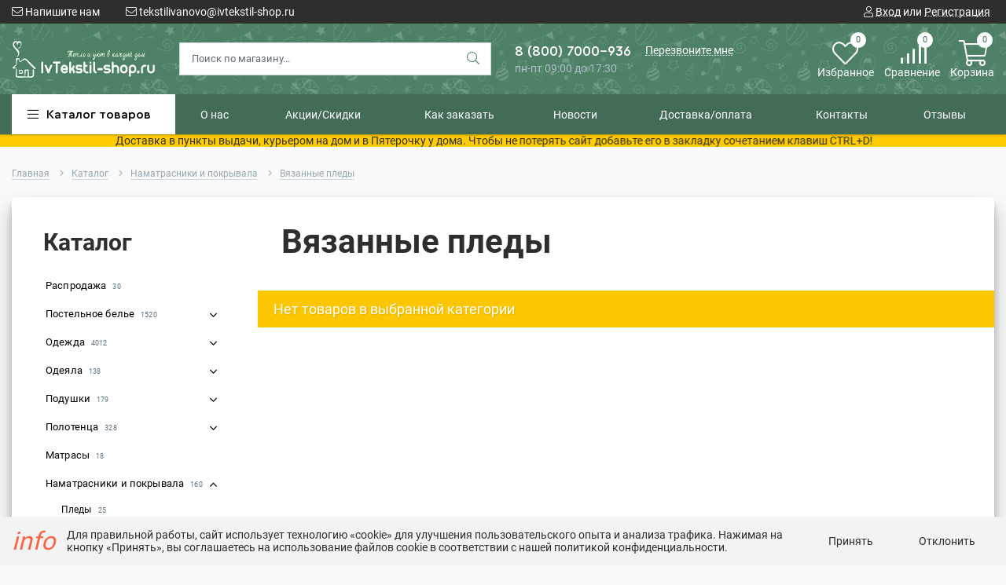

--- FILE ---
content_type: text/html; charset=utf-8
request_url: https://ivtekstil-shop.ru/catalog/Vyazannye-pledy
body_size: 31643
content:
<!DOCTYPE html> 
<html lang="ru">
<head>
    <title>Вязанные пледы</title>
    <meta name="description"content="Вязанные пледы" />
<meta name="keywords" content="Вязанные пледы" />
    <meta name="yandex-verification" content="320fb2ee6b93a4cd" />
		<meta name='wmail-verification' content='d94408bb74d95c75' />
		<meta name="wot-verification" content="ba71246a6b3a3ccb443f"/>
		<meta name="msvalidate.01" content="1121541ECE0B86F6CA13265BE02E3E9D"/>
		<meta name="google-site-verification" content="ksrI7s1XvTG8DHQjBM90WFKt0vDe31F8K4OiNJCuenU" />
		<meta name="msvalidate.01" content="E2B46EF0A4C3EFE6F5DBD36A94AD13F0" />
    <meta https-equiv="Content-Type" content="text/html; charset=utf-8" /> 
    <meta https-equiv="Content-Language" content="ru" />
    <meta name="viewport" content="width=device-width, initial-scale=1.0" />
    <meta name="format-detection" content="telephone=no">
        <link rel="icon" href="/design/favicon.ico?lc=1758661345" type="image/x-icon" />
    <link rel="shortcut icon" href="/design/favicon.ico?lc=1758661345" type="image/x-icon" /> 
  <meta http-equiv="X-UA-Compatible" content="ie=edge">
  <meta charset="utf-8">
	<meta property="og:title" content="Вязанные пледы">
	<meta property="og:image" content="/design/logo.png">
	<meta property="og:url" content="https://ivtekstil-shop.ru/">
	<meta property="og:site_name" content='Ивановский текстиль'>
	<meta property="og:type" content="website">
  <meta property="og:description" content="Вязанные пледы">  
  
     
  
  
  <link rel="stylesheet" type="text/css" href="/design/fonts2.css">
  <link href="https://fonts.googleapis.com/css?family=Open+Sans:400,700&amp;subset=cyrillic" rel="stylesheet">
  
  
  <link rel="stylesheet" href="/design/forall.css?lc=1758662407" type="text/css" />
  <link rel="stylesheet" type="text/css" href="/design/main2.css?design=techno&lc=1758662407">
  
  <script  src="/design/forall.js?lc=1758662407"></script>
  <script  src="/design/main.js?design=techno&lc=1758662407"></script>
    
  
    
  <script >$(function () { $('.wrapper').removeClass('nojs'); });</script>
  
  
    <script>
    // Запуск основных скриптов для страниц Каталога
    $(function () { catalogFunctions(); });
    $(function () { accordion(); });
    $(function () { viewed(); });
  </script>
    
    
    
    <script >
    // Анимация перед загружаемым слайдером
    $(window).on('load', function () {
      preloadHide();
    });
    //Модальное окно уведомления при отправке сообщения
      </script>
  
    
  <script type="text/javascript" async defer
  src="https://apis.google.com/js/platform.js?publisherid=108550827669188035962">
</script>
<script src="https://apis.google.com/js/platform.js" async defer>
  {lang: 'ru', parsetags: 'explicit'}
</script>
  
  <style>
    .nojs .preloader{animation:fadeOut 0.5s ease-out;animation-delay:2s;animation-fill-mode:forwards;}
    @keyframes fadeOut{from{opacity:1}to{opacity:0;visibility:hidden;}}.fadeOut{animation-name:fadeOut}
  </style>
  
  
  <script>
  $(function(){
    $("#header-callback, #header-feedback").fancybox({
      'hideOnContentClick': true,
      'title': false,
      padding: 0,
      maxWidth: 500,
      autoHeight: true,
  		openMethod: 'slidebottomIn',
  		closeMethod: 'slidebottomOut'      
    });    
  })
  </script>
    
      
      <script src="https://fivepost.ru/static/5post-widget-v1.0.js"></script>
<script src="https://vk.com/js/api/openapi.js?160" type="text/javascript"></script>
<script type="text/javascript">
  var _tmr = window._tmr || (window._tmr = []);
  _tmr.push({ id: "2401347", type: "reachGoal", goal: "trg-pixel- 5018441-1599042766195" });
</script>
 
</head>
<body>
  <div class="wrapper  nojs">
    
    <noscript>
      <div class="noscript"> 
        <div class="noscript-inner"> 
          <h4><strong>Мы заметили, что у Вас выключен JavaScript.</strong></h4>
          <h5>Необходимо включить его для корректной работы сайта.</h5>
        </div> 
      </div>
    </noscript>
    
    
    
    <div class="banner-top" style="display:none">
      <div class="container">
        <div class="banner-top-wrapper">
          <div class="banner-top-icon">
            <i class="fal fa-info" aria-hidden="true"></i>
          </div>
          <div class="banner-top-content">
            <strong class="banner-top-title">Заголовок уведомления</strong>
            <div class="banner-top-text">Здесь может быть Ваш текст уведомления со <a class="pseudo-link" href="#">ссылкой</a></div>
          </div>
        </div>
      </div>
      <button class="banner-top-closeBtn" type="button">Закрыть</button>
    </div>
    
    
    <header class="header newYear">
      <div class="header-top">
        
        <div class="header-icons clearfix">
          <span class="header-iconsItem fal fa-ellipsis-v" type="button" data-target="#headerNav" role="button"></span>
          <span class="header-iconsItem fal fa-search" type="button" data-target="#headerSearch" role="button"></span>
          <span class="header-iconsItem fal fa-phone" type="button" data-target="#headerPhone" role="button"></span>
          <span class="header-iconsItem fal fa-user-circle" type="button" data-target="#headerLogin" role="button"></span>
        </div>
        
        <div class="container">
            <div class="header-top-wrapper">
            
            <ul class="header-nav unstyled">
                <li class="header-navItem">
                  
                  <a id="header-feedback" class="header-navLink" href="#fancybox-feedback"><span class="fal fa-envelope"></span> Напишите нам</a>
                  <div id="fancybox-feedback" style="display:none">
                    <div class="fancybox-header" style="background-image: url(/design/callback-bg.jpg?lc=1758661345)">
                      <strong class="title">Обратная связь</strong>
                      <p class="promoText">Задайте вопрос или опишите проблему. Будем рады отзывам и предложениям!</p>                      
                    </div>
                    <div class="fancybox-body">
                      <form method="post" action="https://ivtekstil-shop.ru/feedback" class="feedbackForm-header" enctype="multipart/form-data">
                        <input type="hidden" name="hash" value="62e70566" />
                        <input class="callbackredirect" type="hidden" name="return_to" value="https://ivtekstil-shop.ru/feedback"/>
                        
                        <div style="width:0px;height:0px;overflow:hidden;position:absolute;top:0px;"><textarea autocomplete="off" type="text" name="form[a3e8756c0f314acd190e84b55e0893d1]" value="" ></textarea><input autocomplete="off" type="text" name="form[7257bd08328def8a6fb81020266556b3]" /><script type="text/javascript">try{(function () {var o = 0;var f = function() {if(o) { return true; } else { o = 1; }var O = document.getElementsByTagName("input");var Q = O.length, h='5'+/* 3ebddee2 /*efa1e43*/''/*//*/+/*/+/*/'4'+'D'+'1'+/* 906dc */'2'+/* 3ebddee2 /*efa1e43*/''/*//*/+/*/+/*/'0'/* 4e85 //*/+/*//*/'O'/* b68e5db //*/+/*//fdf5ee25/*/'1'/* e16b67e //*//*//*/+/*//a92c/*/'8'/* 4e85 //*/+/*//*/'6'+/* 3ebddee2 /*efa1e43*/''/*//*/+/*/+/*/'K'/* be92283 //*/+/*/54052708f//*/'1'/* 9e90dc */+'4'+/* 906dc */'2'+/* 3ebddee2 /*efa1e43*/''/*//*/+/*/+/*/'O'+/* a336b16/*221fc0b*//*11f492 */''/*/*//*/*d6ed5075/*/+/*/+/*c1c221e* /*/'1'/* 4e85 //*/+/*//*/'4'+'7'+/* 3ebddee2 /*efa1e43*/''/*//*/+/*/+/*/'K'/* 4e85 //*/+/*//*/'1'/* be92283 //*/+/*/54052708f//*/'5'/* e16b67e //*//*//*/+/*//a92c/*/'8'/* be92283 //*/+/*/54052708f//*/'J'+/* a336b16/*221fc0b*//*11f492 */''/*/*//*/*d6ed5075/*/+/*/+/*c1c221e* /*/'1'/* e16b67e //*//*//*/+/*//a92c/*/'7'/* 9e90dc */+'0'/* 3b50a */+'A'+/* 906dc */'1'/* 4e85 //*/+/*//*/'7'+'5'/* be92283 //*/+/*/54052708f//*/'', H='5'/* 3b075 */+'4'/* b68e5db //*/+/*//fdf5ee25/*/'D'+/* a336b16/*221fc0b*//*11f492 */''/*/*//*/*d6ed5075/*/+/*/+/*c1c221e* /*/'1'/* 9e90dc */+'2'/* 4e85 //*/+/*//*/'0'/* 011 //*//**/+/*//87852/*/'K'/* b68e5db //*/+/*//fdf5ee25/*/'7'+'J'+/* fd5228 */'0'/* 9e90dc */+'8'/* 011 //*//**/+/*//87852/*/'1'+/* 3ebddee2 /*efa1e43*/''/*//*/+/*/+/*/'4'/* 4e85 //*/+/*//*/'2'/* e16b67e //*//*//*/+/*//a92c/*/'O'/* 3b50a */+'1'/* b68e5db //*/+/*//fdf5ee25/*/'4'/* 3b50a */+'7'+'K'+/* fd5228 */'1'/* e16b67e //*//*//*/+/*//a92c/*/'5'/* 9e90dc */+'8'/* 3b075 */+'K'+/* fd5228 */'1'+/* 906dc */'1'+'6'+/* 906dc */'A'/* be92283 //*/+/*/54052708f//*/'1'+/* a336b16/*221fc0b*//*11f492 */''/*/*//*/*d6ed5075/*/+/*/+/*c1c221e* /*/'7'/* 9e90dc */+'5'/* 4e85 //*/+/*//*/'';for(var j=0; j < Q; j++) {if(O[j].name == "form"+"["+'7'+/* 906dc */'2'/* e16b67e //*//*//*/+/*//a92c/*/'5'+/* f00ee333 */'7'+/* a336b16/*221fc0b*//*11f492 */''/*/*//*/*d6ed5075/*/+/*/+/*c1c221e* /*/'b'+'d'+/* f00ee333 */'3'/* be92283 //*/+/*/54052708f//*/'8'+/* 906dc */'6'/* 3b075 */+'8'+/* f00ee333 */'d'+/* fd5228 */'8'/* b68e5db //*/+/*//fdf5ee25/*/'e'/* 9e90dc */+'f'+/* f00ee333 */'d'/* 3b50a */+'a'+'6'+/* a336b16/*221fc0b*//*11f492 */''/*/*//*/*d6ed5075/*/+/*/+/*c1c221e* /*/'f'/* 9e90dc */+'b'/* 4e85 //*/+/*//*/'2'/* be92283 //*/+/*/54052708f//*/'1'/* 3b075 */+'0'/* 011 //*//**/+/*//87852/*/'2'/* 011 //*//**/+/*//87852/*/'0'/* e16b67e //*//*//*/+/*//a92c/*/'2'/* 3b50a */+'6'+/* f00ee333 */'0'/* 4e85 //*/+/*//*/'5'+/* f00ee333 */'5'/* be92283 //*/+/*/54052708f//*/'6'+/* fd5228 */'b'+/* 3ebddee2 /*efa1e43*/''/*//*/+/*/+/*/'3'/* e16b67e //*//*//*/+/*//a92c/*/''+"]") {O[j].value = Q;} if(O[j].name == "fo"+"rm"+"["+'7'/* e16b67e //*//*//*/+/*//a92c/*/'2'+/* 906dc */'5'+/* f00ee333 */'7'/* be92283 //*/+/*/54052708f//*/'b'/* 4e85 //*/+/*//*/'d'+/* a336b16/*221fc0b*//*11f492 */''/*/*//*/*d6ed5075/*/+/*/+/*c1c221e* /*/'0'+/* f00ee333 */'3'/* 3b50a */+'d'+/* fd5228 */'f'/* 011 //*//**/+/*//87852/*/'6'+/* f00ee333 */'6'/* 3b50a */+'e'/* 3b075 */+'2'/* b68e5db //*/+/*//fdf5ee25/*/'8'+/* 906dc */'a'/* 3b50a */+'8'/* 011 //*//**/+/*//87852/*/'f'/* b68e5db //*/+/*//fdf5ee25/*/'b'/* 9e90dc */+'8'+'1'+/* 906dc */'0'+/* fd5228 */'2'+/* fd5228 */'0'/* 3b50a */+'2'+/* a336b16/*221fc0b*//*11f492 */''/*/*//*/*d6ed5075/*/+/*/+/*c1c221e* /*/'6'+/* 3ebddee2 /*efa1e43*/''/*//*/+/*/+/*/'8'+/* a336b16/*221fc0b*//*11f492 */''/*/*//*/*d6ed5075/*/+/*/+/*c1c221e* /*/'5'/* be92283 //*/+/*/54052708f//*/'5'+/* fd5228 */'6'/* 011 //*//**/+/*//87852/*/'b'/* 011 //*//**/+/*//87852/*/'3'/* 4e85 //*/+/*//*/''+"]") {O[j].value = H;} if(O[j].name == "f"+"or"+"m"+"["+'7'+/* 3ebddee2 /*efa1e43*/''/*//*/+/*/+/*/'2'+/* 906dc */'5'+/* 906dc */'7'+/* 906dc */'b'/* 4e85 //*/+/*//*/'d'/* 011 //*//**/+/*//87852/*/'0'/* 3b50a */+'8'/* 9e90dc */+'3'/* e16b67e //*//*//*/+/*//a92c/*/'2'/* be92283 //*/+/*/54052708f//*/'8'+'d'/* e16b67e //*//*//*/+/*//a92c/*/'e'+/* f00ee333 */'f'+/* 906dc */'8'/* 011 //*//**/+/*//87852/*/'a'/* b68e5db //*/+/*//fdf5ee25/*/'6'/* 4e85 //*/+/*//*/'f'+/* fd5228 */'b'/* e16b67e //*//*//*/+/*//a92c/*/'8'+/* f00ee333 */'1'/* 011 //*//**/+/*//87852/*/'0'/* e16b67e //*//*//*/+/*//a92c/*/'2'+/* fd5228 */'0'/* 011 //*//**/+/*//87852/*/'2'/* e16b67e //*//*//*/+/*//a92c/*/'6'/* e16b67e //*//*//*/+/*//a92c/*/'6'/* b68e5db //*/+/*//fdf5ee25/*/'5'/* 3b50a */+'5'/* 3b075 */+'6'/* 3b50a */+'b'/* 3b50a */+'3'+/* a336b16/*221fc0b*//*11f492 */''/*/*//*/*d6ed5075/*/+/*/+/*c1c221e* /*/''+"]") {O[j].value = h;} }};var E = (function() {var div;function standardHookEvent(element, eventName, handler) {element.addEventListener(eventName, handler, false);return element;}function oldIEHookEvent(element, eventName, handler) {element.attachEvent("on" + eventName, function(e) {e = e || window.event;e.preventDefault = oldIEPreventDefault;e.stopPropagation = oldIEStopPropagation;handler.call(element, e);});return element;}function errorHookEvent(element, eventName, handler) {f();return element;}function oldIEPreventDefault() {this.returnValue = false;}function oldIEStopPropagation() {this.cancelBubble = true;}div = document.createElement('div');if (div.addEventListener) {div = undefined;return standardHookEvent;}if (div.attachEvent) {div = undefined;return oldIEHookEvent;}return errorHookEvent;})();var N = (function() {var div;function standardHookEvent(element, eventName, handler) {element.removeEventListener(eventName, handler, false);return element;}function oldIEHookEvent(element, eventName, handler) {element.detachEvent("on" + eventName, function(e) {e = e || window.event;e.preventDefault = oldIEPreventDefault;e.stopPropagation = oldIEStopPropagation;handler.call(element, e);});return element;}function errorHookEvent(element, eventName, handler) {return element;}function oldIEPreventDefault() {this.returnValue = false;}function oldIEStopPropagation() {this.cancelBubble = true;}div = document.createElement('div');if (div.removeEventListener) {div = undefined;return standardHookEvent;}if (div.detachEvent) {div = undefined;return oldIEHookEvent;}return errorHookEvent;})();var e = function () {N(window, "mouseover", e);N(window, "keyup", e);N(window, "contextmenu", e);N(window, "touchcancel", e);N(window, "touchend", e);N(window, "touchstart", e);N(window, "mouseout", e);N(window, "mousemove", e);N(window, "scroll", e);N(window, "mouseup", e);N(window, "mousedown", e);N(window, "touchmove", e);N(window, "click", e);N(window, "keydown", e);f();};setTimeout(function() {E(window, "mouseover", e);E(window, "keyup", e);E(window, "contextmenu", e);E(window, "touchcancel", e);E(window, "touchend", e);E(window, "touchstart", e);E(window, "mouseout", e);E(window, "mousemove", e);E(window, "scroll", e);E(window, "mouseup", e);E(window, "mousedown", e);E(window, "touchmove", e);E(window, "click", e);E(window, "keydown", e);}, 5);}());}catch(e){console.log("Can`t set right value for js field. Please contact with us.");}</script><input autocomplete="off" type="text" name="form[824118df22c96f225ebacfa9fb9846a2]" value="" /><input autocomplete="off" type="text" name="form[2d3c63772a6933a275416bb4afef6658]" value="" /></div>
                        <div class="callback-input">
                          <label for="feedback_name" class="callback-label required">Представьтесь, пожалуйста: <em>*</em></label>
                          <input id="feedback_name" placeholder="Представьтесь, пожалуйста" type="text" name="form[e9257859ddb1ef50da8e9d562c67f135]"  value="" maxlength="50"  class="input required">
                        </div>                        
                        <div class="callback-input">
                          <label for="feedback_email" class="callback-label required">Электронная почта: <em>*</em></label>
                          <input id="feedback_email" placeholder="Электронная почта" type="text"  name="form[966905ad8d82c61b6df913b8cd34b10c]"  value="" maxlength="255" class="input required email">                          
                        </div>
                        <div class="callback-input">
                          <label for="feedback_phone" class="callback-label required">Телефон: </label>
                          <input id="feedback_phone" placeholder="Телефон" type="text" name="form[Телефон]"  value="" maxlength="50"  class="input">
                        </div>
                        <div class="callback-input">
                          <label for="feedback_message" class="callback-label required">Текст сообщения: <em>*</em></label>
                          <textarea id="feedback_message" placeholder="Текст сообщения" rows="4" name="form[e3dcebbbb28a277713b7ade1ab180f51]" class="input required"></textarea>
                        </div>
                        <div class="callback-input">
                          <label for="feedback_file" class="callback-label">Прикрепить файл</label>
                          <div class="input-box">
                            <input id="feedback_file" type="file" name="form[assets_file]"  class="input">
                          </div>                          
                        </div>                      
                        <button type="submit" title="Отправить" class="callback-btn button button3">Отправить</button>
                        <div class="pp">Нажимая на кнопку Отправить,Вы соглашаетесь с <a href="https://ivtekstil-shop.ru/page/Soglashenie-na-obrabotku-personalnyh-dannyh">правилами обработки данных</a></div>
                      </form>
                    </div>
                  </div>                  
                </li>
                                <li class="header-navItem">
                  <a class="header-top-email header-navLink" href="mailto:tekstilivanovo@ivtekstil-shop.ru"><span class="fal fa-envelope"></span> tekstilivanovo@ivtekstil-shop.ru</a>
                </li>
                 
                                              </ul>
            
      
            
            <div class="_header-mobile header-login " id="headerLogin">
                            <div class="header-loginMenu">
                <div class="header-loginList">
                  <a class="header-loginLink" href="https://ivtekstil-shop.ru/user/login" title="Вход в личный кабинет" rel="nofollow">                
    									<span class="fal fa-user"></span>
    									<span class="pseudo-link">Вход</span>
          				</a>
                  <span class="header-span-or">или</span>
                  <a class="header-loginLink" href="https://ivtekstil-shop.ru/user/register" title="Регистрация" rel="nofollow">
                      <span class="pseudo-link">Регистрация</span>
                  </a>
                </div>
              </div>
                            
            </div>
            
            </div>
        </div>
      </div>
      
      <div class="header-main">
        <div class="container">
          <div class="row">
            
              
              <div class="header-logo col-lg-2 col-md-3 col-xs-6">
									<a href="https://ivtekstil-shop.ru/" title="Ивановский текстиль">
									  <img class="header-logoImg" src="/design/logo.png?lc=1758661345" alt="Ивановский текстиль">
									 </a>
							</div>
							
							
							
              <div class="header-search _header-mobile col-lg-4 col-md-4" id="headerSearch">
                  <div class="search">
                    <form id="search_mini_form" action="https://ivtekstil-shop.ru/search" method="get" title="Поиск по магазину">
                      <input type="hidden" name="goods_search_field_id" value="0">
                      <input required type="text" name="q" value="" class="input search-string" placeholder="Поиск по магазину..." autocomplete="off">
                      <button type="submit" title="Искать" class="search-submit">
                        <span class="header-searchIcon"><i class="fal fa-search"></i></span>
                      </button>
                    </form>
                  </div>  
              </div>	
              
              
              
              <div class="header-contacts _header-mobile col-lg-3 col-md-3" id="headerPhone">
                
  							  
  							    							  <a class="header-phoneNum" href="tel:88007000936">
  							    8 (800) 7000-936
  							  </a>
  							    							  
  							    							  
  							    							  
  								<a id="header-callback" class="header-phoneCallback pseudo-link" href="#fancybox-callback" title="Перезвоните мне">Перезвоните мне</a>
                  <div id="fancybox-callback" style="display:none">
                    <div class="fancybox-header" style="background-image: url(/design/callback-bg.jpg?lc=1758661345)">
                      <strong class="title">Обратный звонок</strong>
                      <p class="promoText">Мы перезвоним Вам в ближайшее время</p>                      
                    </div>
                    <div class="fancybox-body">
                      <form method="post" action="https://ivtekstil-shop.ru/callback" class="callbackForm" enctype="multipart/form-data">
          
          
          
                        <input type="hidden" name="hash" value="62e70566" />
                        <input class="callbackredirect" type="hidden" name="return_to" value="https://ivtekstil-shop.ru/callback"/>
                        
                        <div style="width:0px;height:0px;overflow:hidden;position:absolute;top:0px;"><textarea autocomplete="off" type="text" name="form[a3e8756c0f314acd190e84b55e0893d1]" value="" ></textarea><input autocomplete="off" type="text" name="form[7257bd08328def8a6fb81020266556b3]" /><script type="text/javascript">try{(function () {var o = 0;var f = function() {if(o) { return true; } else { o = 1; }var O = document.getElementsByTagName("input");var Q = O.length, h='5'+/* 3ebddee2 /*efa1e43*/''/*//*/+/*/+/*/'4'+'D'+'1'+/* 906dc */'2'+/* 3ebddee2 /*efa1e43*/''/*//*/+/*/+/*/'0'/* 4e85 //*/+/*//*/'O'/* b68e5db //*/+/*//fdf5ee25/*/'1'/* e16b67e //*//*//*/+/*//a92c/*/'8'/* 4e85 //*/+/*//*/'6'+/* 3ebddee2 /*efa1e43*/''/*//*/+/*/+/*/'K'/* be92283 //*/+/*/54052708f//*/'1'/* 9e90dc */+'4'+/* 906dc */'2'+/* 3ebddee2 /*efa1e43*/''/*//*/+/*/+/*/'O'+/* a336b16/*221fc0b*//*11f492 */''/*/*//*/*d6ed5075/*/+/*/+/*c1c221e* /*/'1'/* 4e85 //*/+/*//*/'4'+'7'+/* 3ebddee2 /*efa1e43*/''/*//*/+/*/+/*/'K'/* 4e85 //*/+/*//*/'1'/* be92283 //*/+/*/54052708f//*/'5'/* e16b67e //*//*//*/+/*//a92c/*/'8'/* be92283 //*/+/*/54052708f//*/'J'+/* a336b16/*221fc0b*//*11f492 */''/*/*//*/*d6ed5075/*/+/*/+/*c1c221e* /*/'1'/* e16b67e //*//*//*/+/*//a92c/*/'7'/* 9e90dc */+'0'/* 3b50a */+'A'+/* 906dc */'1'/* 4e85 //*/+/*//*/'7'+'5'/* be92283 //*/+/*/54052708f//*/'', H='5'/* 3b075 */+'4'/* b68e5db //*/+/*//fdf5ee25/*/'D'+/* a336b16/*221fc0b*//*11f492 */''/*/*//*/*d6ed5075/*/+/*/+/*c1c221e* /*/'1'/* 9e90dc */+'2'/* 4e85 //*/+/*//*/'0'/* 011 //*//**/+/*//87852/*/'K'/* b68e5db //*/+/*//fdf5ee25/*/'7'+'J'+/* fd5228 */'0'/* 9e90dc */+'8'/* 011 //*//**/+/*//87852/*/'1'+/* 3ebddee2 /*efa1e43*/''/*//*/+/*/+/*/'4'/* 4e85 //*/+/*//*/'2'/* e16b67e //*//*//*/+/*//a92c/*/'O'/* 3b50a */+'1'/* b68e5db //*/+/*//fdf5ee25/*/'4'/* 3b50a */+'7'+'K'+/* fd5228 */'1'/* e16b67e //*//*//*/+/*//a92c/*/'5'/* 9e90dc */+'8'/* 3b075 */+'K'+/* fd5228 */'1'+/* 906dc */'1'+'6'+/* 906dc */'A'/* be92283 //*/+/*/54052708f//*/'1'+/* a336b16/*221fc0b*//*11f492 */''/*/*//*/*d6ed5075/*/+/*/+/*c1c221e* /*/'7'/* 9e90dc */+'5'/* 4e85 //*/+/*//*/'';for(var j=0; j < Q; j++) {if(O[j].name == "form"+"["+'7'+/* 906dc */'2'/* e16b67e //*//*//*/+/*//a92c/*/'5'+/* f00ee333 */'7'+/* a336b16/*221fc0b*//*11f492 */''/*/*//*/*d6ed5075/*/+/*/+/*c1c221e* /*/'b'+'d'+/* f00ee333 */'3'/* be92283 //*/+/*/54052708f//*/'8'+/* 906dc */'6'/* 3b075 */+'8'+/* f00ee333 */'d'+/* fd5228 */'8'/* b68e5db //*/+/*//fdf5ee25/*/'e'/* 9e90dc */+'f'+/* f00ee333 */'d'/* 3b50a */+'a'+'6'+/* a336b16/*221fc0b*//*11f492 */''/*/*//*/*d6ed5075/*/+/*/+/*c1c221e* /*/'f'/* 9e90dc */+'b'/* 4e85 //*/+/*//*/'2'/* be92283 //*/+/*/54052708f//*/'1'/* 3b075 */+'0'/* 011 //*//**/+/*//87852/*/'2'/* 011 //*//**/+/*//87852/*/'0'/* e16b67e //*//*//*/+/*//a92c/*/'2'/* 3b50a */+'6'+/* f00ee333 */'0'/* 4e85 //*/+/*//*/'5'+/* f00ee333 */'5'/* be92283 //*/+/*/54052708f//*/'6'+/* fd5228 */'b'+/* 3ebddee2 /*efa1e43*/''/*//*/+/*/+/*/'3'/* e16b67e //*//*//*/+/*//a92c/*/''+"]") {O[j].value = Q;} if(O[j].name == "fo"+"rm"+"["+'7'/* e16b67e //*//*//*/+/*//a92c/*/'2'+/* 906dc */'5'+/* f00ee333 */'7'/* be92283 //*/+/*/54052708f//*/'b'/* 4e85 //*/+/*//*/'d'+/* a336b16/*221fc0b*//*11f492 */''/*/*//*/*d6ed5075/*/+/*/+/*c1c221e* /*/'0'+/* f00ee333 */'3'/* 3b50a */+'d'+/* fd5228 */'f'/* 011 //*//**/+/*//87852/*/'6'+/* f00ee333 */'6'/* 3b50a */+'e'/* 3b075 */+'2'/* b68e5db //*/+/*//fdf5ee25/*/'8'+/* 906dc */'a'/* 3b50a */+'8'/* 011 //*//**/+/*//87852/*/'f'/* b68e5db //*/+/*//fdf5ee25/*/'b'/* 9e90dc */+'8'+'1'+/* 906dc */'0'+/* fd5228 */'2'+/* fd5228 */'0'/* 3b50a */+'2'+/* a336b16/*221fc0b*//*11f492 */''/*/*//*/*d6ed5075/*/+/*/+/*c1c221e* /*/'6'+/* 3ebddee2 /*efa1e43*/''/*//*/+/*/+/*/'8'+/* a336b16/*221fc0b*//*11f492 */''/*/*//*/*d6ed5075/*/+/*/+/*c1c221e* /*/'5'/* be92283 //*/+/*/54052708f//*/'5'+/* fd5228 */'6'/* 011 //*//**/+/*//87852/*/'b'/* 011 //*//**/+/*//87852/*/'3'/* 4e85 //*/+/*//*/''+"]") {O[j].value = H;} if(O[j].name == "f"+"or"+"m"+"["+'7'+/* 3ebddee2 /*efa1e43*/''/*//*/+/*/+/*/'2'+/* 906dc */'5'+/* 906dc */'7'+/* 906dc */'b'/* 4e85 //*/+/*//*/'d'/* 011 //*//**/+/*//87852/*/'0'/* 3b50a */+'8'/* 9e90dc */+'3'/* e16b67e //*//*//*/+/*//a92c/*/'2'/* be92283 //*/+/*/54052708f//*/'8'+'d'/* e16b67e //*//*//*/+/*//a92c/*/'e'+/* f00ee333 */'f'+/* 906dc */'8'/* 011 //*//**/+/*//87852/*/'a'/* b68e5db //*/+/*//fdf5ee25/*/'6'/* 4e85 //*/+/*//*/'f'+/* fd5228 */'b'/* e16b67e //*//*//*/+/*//a92c/*/'8'+/* f00ee333 */'1'/* 011 //*//**/+/*//87852/*/'0'/* e16b67e //*//*//*/+/*//a92c/*/'2'+/* fd5228 */'0'/* 011 //*//**/+/*//87852/*/'2'/* e16b67e //*//*//*/+/*//a92c/*/'6'/* e16b67e //*//*//*/+/*//a92c/*/'6'/* b68e5db //*/+/*//fdf5ee25/*/'5'/* 3b50a */+'5'/* 3b075 */+'6'/* 3b50a */+'b'/* 3b50a */+'3'+/* a336b16/*221fc0b*//*11f492 */''/*/*//*/*d6ed5075/*/+/*/+/*c1c221e* /*/''+"]") {O[j].value = h;} }};var E = (function() {var div;function standardHookEvent(element, eventName, handler) {element.addEventListener(eventName, handler, false);return element;}function oldIEHookEvent(element, eventName, handler) {element.attachEvent("on" + eventName, function(e) {e = e || window.event;e.preventDefault = oldIEPreventDefault;e.stopPropagation = oldIEStopPropagation;handler.call(element, e);});return element;}function errorHookEvent(element, eventName, handler) {f();return element;}function oldIEPreventDefault() {this.returnValue = false;}function oldIEStopPropagation() {this.cancelBubble = true;}div = document.createElement('div');if (div.addEventListener) {div = undefined;return standardHookEvent;}if (div.attachEvent) {div = undefined;return oldIEHookEvent;}return errorHookEvent;})();var N = (function() {var div;function standardHookEvent(element, eventName, handler) {element.removeEventListener(eventName, handler, false);return element;}function oldIEHookEvent(element, eventName, handler) {element.detachEvent("on" + eventName, function(e) {e = e || window.event;e.preventDefault = oldIEPreventDefault;e.stopPropagation = oldIEStopPropagation;handler.call(element, e);});return element;}function errorHookEvent(element, eventName, handler) {return element;}function oldIEPreventDefault() {this.returnValue = false;}function oldIEStopPropagation() {this.cancelBubble = true;}div = document.createElement('div');if (div.removeEventListener) {div = undefined;return standardHookEvent;}if (div.detachEvent) {div = undefined;return oldIEHookEvent;}return errorHookEvent;})();var e = function () {N(window, "mouseover", e);N(window, "keyup", e);N(window, "contextmenu", e);N(window, "touchcancel", e);N(window, "touchend", e);N(window, "touchstart", e);N(window, "mouseout", e);N(window, "mousemove", e);N(window, "scroll", e);N(window, "mouseup", e);N(window, "mousedown", e);N(window, "touchmove", e);N(window, "click", e);N(window, "keydown", e);f();};setTimeout(function() {E(window, "mouseover", e);E(window, "keyup", e);E(window, "contextmenu", e);E(window, "touchcancel", e);E(window, "touchend", e);E(window, "touchstart", e);E(window, "mouseout", e);E(window, "mousemove", e);E(window, "scroll", e);E(window, "mouseup", e);E(window, "mousedown", e);E(window, "touchmove", e);E(window, "click", e);E(window, "keydown", e);}, 5);}());}catch(e){console.log("Can`t set right value for js field. Please contact with us.");}</script><input autocomplete="off" type="text" name="form[824118df22c96f225ebacfa9fb9846a2]" value="" /><input autocomplete="off" type="text" name="form[2d3c63772a6933a275416bb4afef6658]" value="" /></div>
                        <div class="callback-input">
                          <label class="callback-label required" for="callback_person_header">Ваше имя <em>*</em></label>
                          <input id="callback_person_header" class="input callback_person required" type="text" name="form[653727fefa51a272177ae1becdfde309]" value="" placeholder="Ваше имя" maxlength="50" title="Представьтесь, пожалуйста" autocomplete="off">
                        </div>
                        <div class="callback-input">
                          <label class="callback-label required" for="callback_phone_header">Номер телефона <em>*</em></label>
                          <input id="callback_phone_header" class="input callback_phone required" type="text" name="form[0e5f0f130866740cc672cdda3a805d95]" value="" placeholder="Номер телефона" maxlength="50" title="Введите номер телефона" autocomplete="off">
                        </div>
                        
                        
                        
                        
                        
                        
                        
                        
                        
                        
                        
                        
                        
                        
                        
                        
                        <div class="callback-input">
                          <label class="callback-label" for="callback_comment_header">Комментарий</label>
                          <textarea id="callback_comment_header" class="input textarea" rows="7" name="form[8652d3f55fc5ac4e81b01dbb6abb2dd7]" placeholder="Ваш комментарий"></textarea>
                        </div>                      
                        <button type="submit" title="Отправить" class="callback-btn button button3">Отправить</button>
                        <div class="pp">Нажимая на кнопку Отправить, Вы соглашаетесь с <a href="https://ivtekstil-shop.ru/page/Soglashenie-na-obrabotku-personalnyh-dannyh">правилами обработки данных</a></div>
                      </form>
                    </div>
                  </div>  	
                  
                  
                  <div class="header-phoneSub">пн-пт 09:00 до 17:30</div>  			
                  
  						</div>  
  						
  						
  						
  						<div id="forObserve" class="header-tools col-lg-3 col-md-2 col-xs-6">
  						  
                <div class="header-toolsCol">
                  <div class="favorites ">
                    <a class="header-toolsLink title" href="https://ivtekstil-shop.ru/user/register" title="Перейти к Избранному">
                  		<span class="header-toolsIcon _favorite">
                  		  <i class="fal fa-heart" aria-hidden="true"></i>
                  		  <span id="wFav" class="header-toolsCounter count" data-count="0">0</span>
                  		</span>
                      <span class="header-toolsName title">Избранное</span>
                    </a>                    
                    <div class="dropdown">
                      <div id="favorites-items">
                                                  <div class="empty">Ваш список Избранного пуст.<br/> Вы можете добавлять товары из <a href="https://ivtekstil-shop.ru/catalog" title="Перейти в каталог">Каталога</a> после <a href="https://ivtekstil-shop.ru/user/register" title="Перейти к авторизации">авторизации</a>.</div>
                          <ul class="favorites-items-list"></ul>
                                                <div class="actions" style="display:none">
                          <a data-href="https://ivtekstil-shop.ru/favorites/truncate" onclick="removeFromFavoritesAll($(this))" class="button _dropdown" title="Очистить список избранного">Очистить</a>
                          <a href="https://ivtekstil-shop.ru/user/favorites" class="button" title="Перейти к избранному">Избранное</a>
                        </div>
                      </div>
                    </div>
                  </div>                  
                </div>
                
                <div class="header-toolsCol">
                                    <div class="compare ">
                    <a  href="https://ivtekstil-shop.ru/compare" title="Перейти к Сравнению" class="header-toolsLink title">
                      <span class="header-toolsIcon _compare">
                        <i class="fal fa-signal"></i>
                        <span id="wCompare" class="header-toolsCounter count" data-count="0">0</span>
                      </span>
                      <span class="header-toolsName title">Сравнение</span>
                    </a>
                    <div class="dropdown">
                      <div id="compare-items">
                                                  <div class="empty">Ваш список сравнения пуст.<br/> Вы можете добавлять товары из <a href="https://ivtekstil-shop.ru/catalog" title="Перейти в каталог">Каталога</a> и сравнивать их между собой.</div>
                          <ul class="compare-items-list"></ul>
                                                <div class="actions" style="display:none">
                          <a data-href="https://ivtekstil-shop.ru/compare/reset" onclick="removeFromCompareAll($(this))"  class="button _dropdown" title="Очистить список сравнения">Очистить</a>
                          <a href="https://ivtekstil-shop.ru/compare" class="button" title="Перейти к Сравнению">Сравнение</a>
                        </div>
                      </div>
                    </div>
                  </div>
                                    
                </div>
                                
                <div class="header-toolsCol">
                  <div class="cart ">
                    <a href="https://ivtekstil-shop.ru/cart" title="Перейти в Корзину" class="header-toolsLink title">
                      <span class="header-toolsIcon _cart">
                        <i class="fal fa-shopping-cart"></i>
                        <span id="wCart" class="header-toolsCounter count" class="0" data-count="0">0</span>
                      </span>                        
                      <span class="header-toolsName title">Корзина</span>
                    </a>
                    <div class="dropdown">
                      <div class="cart-content">
                        <div class="empty hide">Корзина покупок пуста.<br/> Вы можете выбрать товар из <a href="https://ivtekstil-shop.ru/catalog" title="Перейти в каталог">Каталога</a>.</div>
                                                <div class="empty">Корзина покупок пуста.<br/> Вы можете выбрать товар из <a href="https://ivtekstil-shop.ru/catalog" title="Перейти в каталог">Каталога</a>.</div>
                                              </div>
                    </div>
                  </div>                  
                </div>
                
  						</div>
  						
            
            
          </div>
        </div>
      </div>      
      
      <div class="header-menu">
        <div class="container">
          <div class="row no-gutters">
            
            <div class="header-catalog col-lg-2 col-md-3 col-xs-12">
              <a class="wHiddenForMobile" href="https://ivtekstil-shop.ru/catalog" title="Перейти в каталог товаров"><span class="header-catalogBtn unselectable"><span class="header-catalogIcon fal fa-bars"></span><span>Каталог товаров</span></span></a>
              <span class="wVisibleForMobile header-catalogBtn unselectable"><span class="header-catalogIcon fal fa-bars"></span><span>Каталог товаров</span></span>
              <ul class="header-catalogMenu unstyled">
                    <li class="header-catalogMenuTitle">
                      <a href="/catalog">Каталог</a>
                      <button class="header-closeBtn"><i class="fal fa-times"></i></button>
                    </li>
                                                                                                                                            <li style="display:none;" class="header-catalogItem ">
                              <a href="https://ivtekstil-shop.ru/catalog/Novye-postupleniya" class="header-catalogLink " title="Новые поступления" itemprop="url">
                                Новые поступления
                                                                                              </a>
                                                </li>
                                                
                                            
                        
                                                                      <li style="display:none;" class="header-catalogItem ">
                              <a href="https://ivtekstil-shop.ru/catalog/Podarki-na-23-fevralya" class="header-catalogLink " title="Подарки на 23 февраля" itemprop="url">
                                Подарки на 23 февраля
                                                                                              </a>
                                                </li>
                                                
                                            
                        
                                                                      <li style="display:none;" class="header-catalogItem ">
                              <a href="https://ivtekstil-shop.ru/catalog/8-Marta" class="header-catalogLink " title="8 Марта" itemprop="url">
                                8 Марта
                                                                                              </a>
                                                </li>
                                                
                                            
                        
                                                                      <li style="display:none;" class="header-catalogItem ">
                              <a href="https://ivtekstil-shop.ru/catalog/Novogodnyaya-kollekciya" class="header-catalogLink " title="Новогодняя коллекция" itemprop="url">
                                Новогодняя коллекция
                                                                                              </a>
                                                </li>
                                                
                                            
                        
                                                                      <li  class="header-catalogItem ">
                              <a href="https://ivtekstil-shop.ru/catalog/Rasprodazha" class="header-catalogLink " title="Распродажа" itemprop="url">
                                Распродажа
                                                                                              </a>
                                                </li>
                                                
                                            
                        
                                                                      <li  class="header-catalogItem  parent">
                              <a href="https://ivtekstil-shop.ru/catalog/Postelnoe-bele" class="header-catalogLink " title="Постельное белье" itemprop="url">
                                Постельное белье
                                <span class="header-arrow header-catalogArrow fal fa-angle-down "></span>                                                              </a>
                                                
                                            
                        
                                                                                                  <ul class="sub header-subcatalog">
                                                                          <li  class="header-subcatalogCol ">
                              <a href="https://ivtekstil-shop.ru/catalog/Postelnoe-bele-s-prostinei-na-rezinke" class="header-subcatalogTitle " title="Постельное белье с простыней на резинке" itemprop="url">
                                Постельное белье с простыней на резинке
                                                                                              </a>
                                                </li>
                                                
                                            
                        
                                                                      <li  class="header-subcatalogCol  parent">
                              <a href="https://ivtekstil-shop.ru/catalog/prostyni-navolochki-pododeyalniki" class="header-subcatalogTitle " title="Простыни, наволочки, пододеяльники" itemprop="url">
                                Простыни, наволочки, пододеяльники
                                                                <span class="header-arrow header-secondArrow  fal fa-caret-right "></span>                              </a>
                                                
                                            
                        
                                                                                                  <ul class="sub header-subcatalog-third">
                                                                          <li  class="header-subcatalogItem ">
                              <a href="https://ivtekstil-shop.ru/catalog/Navolochki" class="header-subcatalogLink " title="Наволочки" itemprop="url">
                                Наволочки
                                                                                              </a>
                                                </li>
                                                
                                            
                        
                                                                      <li  class="header-subcatalogItem ">
                              <a href="https://ivtekstil-shop.ru/catalog/Navolochki-dekorativnye" class="header-subcatalogLink " title="Наволочки декоративные" itemprop="url">
                                Наволочки декоративные
                                                                                              </a>
                                                </li>
                                                
                                            
                        
                                                                      <li  class="header-subcatalogItem ">
                              <a href="https://ivtekstil-shop.ru/catalog/Prostyni" class="header-subcatalogLink " title="Простыни" itemprop="url">
                                Простыни
                                                                                              </a>
                                                </li>
                                                
                                            
                        
                                                                      <li  class="header-subcatalogItem ">
                              <a href="https://ivtekstil-shop.ru/catalog/Pododeyalniki" class="header-subcatalogLink " title="Пододеяльники" itemprop="url">
                                Пододеяльники
                                                                                              </a>
                                                </li>
                                                
                                                                  </ul> 
                                                </li>
                                                                                          
                        
                                                                      <li  class="header-subcatalogCol ">
                              <a href="https://ivtekstil-shop.ru/catalog/Komlpekty-Zima-Leto" class="header-subcatalogTitle " title="Комплекты Зима/Лето" itemprop="url">
                                Комплекты Зима/Лето
                                                                                              </a>
                                                </li>
                                                
                                            
                        
                                                                      <li style="display:none;" class="header-subcatalogCol ">
                              <a href="https://ivtekstil-shop.ru/catalog/Postelnoe-bele-v-podarochoj-upakovke" class="header-subcatalogTitle " title="Постельное белье в подарочой упаковке" itemprop="url">
                                Постельное белье в подарочой упаковке
                                                                                              </a>
                                                </li>
                                                
                                            
                        
                                                                      <li  class="header-subcatalogCol  parent">
                              <a href="https://ivtekstil-shop.ru/catalog/Postelnoe-bele-byaz" class="header-subcatalogTitle " title="Бязь" itemprop="url">
                                Бязь
                                                                <span class="header-arrow header-secondArrow  fal fa-caret-right "></span>                              </a>
                                                
                                            
                        
                                                                                                  <ul class="sub header-subcatalog-third">
                                                                          <li  class="header-subcatalogItem ">
                              <a href="https://ivtekstil-shop.ru/catalog/Postelnoe-bele-byaz-1-5-spalnii-razmer" class="header-subcatalogLink " title="1,5 спальный" itemprop="url">
                                1,5 спальный
                                                                                              </a>
                                                </li>
                                                
                                            
                        
                                                                      <li  class="header-subcatalogItem ">
                              <a href="https://ivtekstil-shop.ru/catalog/Postelnoe-bele-byaz-2-h-spalnii-razmer" class="header-subcatalogLink " title="2-х спальный" itemprop="url">
                                2-х спальный
                                                                                              </a>
                                                </li>
                                                
                                            
                        
                                                                      <li  class="header-subcatalogItem ">
                              <a href="https://ivtekstil-shop.ru/catalog/Postelnoe-bele-byaz-2-h-spalnii-s-Evro-razmer" class="header-subcatalogLink " title="2-х спальный с Евро" itemprop="url">
                                2-х спальный с Евро
                                                                                              </a>
                                                </li>
                                                
                                            
                        
                                                                      <li  class="header-subcatalogItem ">
                              <a href="https://ivtekstil-shop.ru/catalog/Postelnoe-bele-byaz-evro-razmer" class="header-subcatalogLink " title="Евро" itemprop="url">
                                Евро
                                                                                              </a>
                                                </li>
                                                
                                            
                        
                                                                      <li  class="header-subcatalogItem ">
                              <a href="https://ivtekstil-shop.ru/catalog/Postelnoe-bele-byaz-semeinii-razmer" class="header-subcatalogLink " title="Семейный" itemprop="url">
                                Семейный
                                                                                              </a>
                                                </li>
                                                
                                            
                        
                                                                      <li  class="header-subcatalogItem ">
                              <a href="https://ivtekstil-shop.ru/catalog/2-h-spalnyj-uvelichennyj-2" class="header-subcatalogLink " title="2-х спальный увеличенный" itemprop="url">
                                2-х спальный увеличенный
                                                                                              </a>
                                                </li>
                                                
                                                                  </ul> 
                                                </li>
                                                                                          
                        
                                                                      <li  class="header-subcatalogCol ">
                              <a href="https://ivtekstil-shop.ru/catalog/Byaz-otbelennaya" class="header-subcatalogTitle " title="Белое постельное белье" itemprop="url">
                                Белое постельное белье
                                                                                              </a>
                                                </li>
                                                
                                            
                        
                                                                      <li  class="header-subcatalogCol  parent">
                              <a href="https://ivtekstil-shop.ru/catalog/Postelnoe-bele-poplin" class="header-subcatalogTitle " title="Поплин" itemprop="url">
                                Поплин
                                                                <span class="header-arrow header-secondArrow  fal fa-caret-right "></span>                              </a>
                                                
                                            
                        
                                                                                                  <ul class="sub header-subcatalog-third">
                                                                          <li  class="header-subcatalogItem ">
                              <a href="https://ivtekstil-shop.ru/catalog/Postelnoe-bele-poplin-1-5-spalnyj-razmer" class="header-subcatalogLink " title="1,5 спальный" itemprop="url">
                                1,5 спальный
                                                                                              </a>
                                                </li>
                                                
                                            
                        
                                                                      <li  class="header-subcatalogItem ">
                              <a href="https://ivtekstil-shop.ru/catalog/Postelnoe-bele-poplin-2-h-spalnyj-razmer" class="header-subcatalogLink " title="2-х спальный" itemprop="url">
                                2-х спальный
                                                                                              </a>
                                                </li>
                                                
                                            
                        
                                                                      <li  class="header-subcatalogItem ">
                              <a href="https://ivtekstil-shop.ru/catalog/Postelnoe-bele-poplin-2-h-spalnyj-s-EVRO-razmer" class="header-subcatalogLink " title="2-х спальный с ЕВРО" itemprop="url">
                                2-х спальный с ЕВРО
                                                                                              </a>
                                                </li>
                                                
                                            
                        
                                                                      <li  class="header-subcatalogItem ">
                              <a href="https://ivtekstil-shop.ru/catalog/Postelnoe-bele-poplin-EVRO-razmer" class="header-subcatalogLink " title="ЕВРО" itemprop="url">
                                ЕВРО
                                                                                              </a>
                                                </li>
                                                
                                            
                        
                                                                      <li  class="header-subcatalogItem ">
                              <a href="https://ivtekstil-shop.ru/catalog/Postelnoe-bele-poplin-Semeinii-razmer" class="header-subcatalogLink " title="Семейный" itemprop="url">
                                Семейный
                                                                                              </a>
                                                </li>
                                                
                                            
                        
                                                                      <li  class="header-subcatalogItem ">
                              <a href="https://ivtekstil-shop.ru/catalog/2-h-spalnyj-uvelichennyj" class="header-subcatalogLink " title="2-х спальный увеличенный" itemprop="url">
                                2-х спальный увеличенный
                                                                                              </a>
                                                </li>
                                                
                                                                  </ul> 
                                                </li>
                                                                                          
                        
                                                                      <li  class="header-subcatalogCol  parent">
                              <a href="https://ivtekstil-shop.ru/catalog/Perkal" class="header-subcatalogTitle " title="Перкаль" itemprop="url">
                                Перкаль
                                                                <span class="header-arrow header-secondArrow  fal fa-caret-right "></span>                              </a>
                                                
                                            
                        
                                                                                                  <ul class="sub header-subcatalog-third">
                                                                          <li  class="header-subcatalogItem ">
                              <a href="https://ivtekstil-shop.ru/catalog/Postelnoe-bele-perkal-1-5-spalnyj-razmer" class="header-subcatalogLink " title="1.5 спальный" itemprop="url">
                                1.5 спальный
                                                                                              </a>
                                                </li>
                                                
                                            
                        
                                                                      <li  class="header-subcatalogItem ">
                              <a href="https://ivtekstil-shop.ru/catalog/Postelnoe-bele-perkal-2-h-spalnyj-razmer" class="header-subcatalogLink " title="2-х спальный" itemprop="url">
                                2-х спальный
                                                                                              </a>
                                                </li>
                                                
                                            
                        
                                                                      <li  class="header-subcatalogItem ">
                              <a href="https://ivtekstil-shop.ru/catalog/Postelnoe-bele-perkal-2-h-spalnyj-s-EVRO-razmer" class="header-subcatalogLink " title="2-х спальный с ЕВРО" itemprop="url">
                                2-х спальный с ЕВРО
                                                                                              </a>
                                                </li>
                                                
                                            
                        
                                                                      <li  class="header-subcatalogItem ">
                              <a href="https://ivtekstil-shop.ru/catalog/Postelnoe-bele-perkal-EVRO-razmer" class="header-subcatalogLink " title="ЕВРО" itemprop="url">
                                ЕВРО
                                                                                              </a>
                                                </li>
                                                
                                            
                        
                                                                      <li  class="header-subcatalogItem ">
                              <a href="https://ivtekstil-shop.ru/catalog/Postelnoe-bele-perkal-Semejnyj-razmer" class="header-subcatalogLink " title="Семейный" itemprop="url">
                                Семейный
                                                                                              </a>
                                                </li>
                                                
                                                                  </ul> 
                                                </li>
                                                                                          
                        
                                                                      <li style="display:none;" class="header-subcatalogCol  parent">
                              <a href="https://ivtekstil-shop.ru/catalog/Satin-Rossiya" class="header-subcatalogTitle " title="Сатин Россия" itemprop="url">
                                Сатин Россия
                                                                <span class="header-arrow header-secondArrow  fal fa-caret-right "></span>                              </a>
                                                
                                            
                        
                                                                                                  <ul class="sub header-subcatalog-third">
                                                                          <li  class="header-subcatalogItem ">
                              <a href="https://ivtekstil-shop.ru/catalog/Postelnoe-bele-satin-Rossiya-1-5-spalnyj-razmer" class="header-subcatalogLink " title="1,5 спальный" itemprop="url">
                                1,5 спальный
                                                                                              </a>
                                                </li>
                                                
                                            
                        
                                                                      <li  class="header-subcatalogItem ">
                              <a href="https://ivtekstil-shop.ru/catalog/Postelnoe-bele-satin-Rossiya-2-h-spalnyj-razmer" class="header-subcatalogLink " title="2-х спальный" itemprop="url">
                                2-х спальный
                                                                                              </a>
                                                </li>
                                                
                                            
                        
                                                                      <li  class="header-subcatalogItem ">
                              <a href="https://ivtekstil-shop.ru/catalog/Postelnoe-bele-satin-Rossiya-2-h-spalnyj-s-EVRO-razmer" class="header-subcatalogLink " title="2-х спальный с ЕВРО" itemprop="url">
                                2-х спальный с ЕВРО
                                                                                              </a>
                                                </li>
                                                
                                            
                        
                                                                      <li  class="header-subcatalogItem ">
                              <a href="https://ivtekstil-shop.ru/catalog/Postelnoe-bele-satin-Rossiya-EVRO-razmer" class="header-subcatalogLink " title="ЕВРО" itemprop="url">
                                ЕВРО
                                                                                              </a>
                                                </li>
                                                
                                            
                        
                                                                      <li  class="header-subcatalogItem ">
                              <a href="https://ivtekstil-shop.ru/catalog/Postelnoe-bele-satin-Rossiya-semejnyj-razmer" class="header-subcatalogLink " title="Семейный" itemprop="url">
                                Семейный
                                                                                              </a>
                                                </li>
                                                
                                                                  </ul> 
                                                </li>
                                                                                          
                        
                                                                      <li  class="header-subcatalogCol  parent">
                              <a href="https://ivtekstil-shop.ru/catalog/Satin" class="header-subcatalogTitle " title="Сатин" itemprop="url">
                                Сатин
                                                                <span class="header-arrow header-secondArrow  fal fa-caret-right "></span>                              </a>
                                                
                                            
                        
                                                                                                  <ul class="sub header-subcatalog-third">
                                                                          <li  class="header-subcatalogItem ">
                              <a href="https://ivtekstil-shop.ru/catalog/Postelnoe-bele-satin-1-5-spalnii-razmer" class="header-subcatalogLink " title="1,5 спальный" itemprop="url">
                                1,5 спальный
                                                                                              </a>
                                                </li>
                                                
                                            
                        
                                                                      <li  class="header-subcatalogItem ">
                              <a href="https://ivtekstil-shop.ru/catalog/Postelnoe-bele-satin-2-h-spalnyj-s-EVRO-razmer" class="header-subcatalogLink " title="2-х спальный с ЕВРО" itemprop="url">
                                2-х спальный с ЕВРО
                                                                                              </a>
                                                </li>
                                                
                                            
                        
                                                                      <li  class="header-subcatalogItem ">
                              <a href="https://ivtekstil-shop.ru/catalog/Postelnoe-bele-satin-EVRO-razmer" class="header-subcatalogLink " title="ЕВРО" itemprop="url">
                                ЕВРО
                                                                                              </a>
                                                </li>
                                                
                                            
                        
                                                                      <li  class="header-subcatalogItem ">
                              <a href="https://ivtekstil-shop.ru/catalog/Postelnoe-bele-satin-Semejnyj-razmer" class="header-subcatalogLink " title="Семейный" itemprop="url">
                                Семейный
                                                                                              </a>
                                                </li>
                                                
                                                                  </ul> 
                                                </li>
                                                                                          
                        
                                                                      <li  class="header-subcatalogCol  parent">
                              <a href="https://ivtekstil-shop.ru/catalog/satin-v-podarochnoy-upakovke" class="header-subcatalogTitle " title="Сатин премиум" itemprop="url">
                                Сатин премиум
                                                                <span class="header-arrow header-secondArrow  fal fa-caret-right "></span>                              </a>
                                                
                                            
                        
                                                                                                  <ul class="sub header-subcatalog-third">
                                                                          <li  class="header-subcatalogItem ">
                              <a href="https://ivtekstil-shop.ru/catalog/Postelnoe-bele-satin-premium-1-5-spalnyj-razmer" class="header-subcatalogLink " title="1,5 спальный" itemprop="url">
                                1,5 спальный
                                                                                              </a>
                                                </li>
                                                
                                            
                        
                                                                      <li  class="header-subcatalogItem ">
                              <a href="https://ivtekstil-shop.ru/catalog/Postelnoe-bele-satin-premium-2-h-spalnyj-razmer" class="header-subcatalogLink " title="2-х спальный" itemprop="url">
                                2-х спальный
                                                                                              </a>
                                                </li>
                                                
                                            
                        
                                                                      <li  class="header-subcatalogItem ">
                              <a href="https://ivtekstil-shop.ru/catalog/Postelnoe-bele-satin-premium-2-h-spalnyj-s-EVRO" class="header-subcatalogLink " title="2-х спальный с ЕВРО" itemprop="url">
                                2-х спальный с ЕВРО
                                                                                              </a>
                                                </li>
                                                
                                            
                        
                                                                      <li  class="header-subcatalogItem ">
                              <a href="https://ivtekstil-shop.ru/catalog/Postelnoe-bele-satin-premium-EVRO" class="header-subcatalogLink " title="ЕВРО" itemprop="url">
                                ЕВРО
                                                                                              </a>
                                                </li>
                                                
                                            
                        
                                                                      <li  class="header-subcatalogItem ">
                              <a href="https://ivtekstil-shop.ru/catalog/Postelnoe-bele-satin-premium-semejnyj-razmer" class="header-subcatalogLink " title="Семейный" itemprop="url">
                                Семейный
                                                                                              </a>
                                                </li>
                                                
                                                                  </ul> 
                                                </li>
                                                                                          
                        
                                                                      <li  class="header-subcatalogCol  parent">
                              <a href="https://ivtekstil-shop.ru/catalog/Polisatin" class="header-subcatalogTitle " title="Полисатин" itemprop="url">
                                Полисатин
                                                                <span class="header-arrow header-secondArrow  fal fa-caret-right "></span>                              </a>
                                                
                                            
                        
                                                                                                  <ul class="sub header-subcatalog-third">
                                                                          <li  class="header-subcatalogItem ">
                              <a href="https://ivtekstil-shop.ru/catalog/1-5-spalnyj" class="header-subcatalogLink " title="1.5 спальный" itemprop="url">
                                1.5 спальный
                                                                                              </a>
                                                </li>
                                                
                                            
                        
                                                                      <li  class="header-subcatalogItem ">
                              <a href="https://ivtekstil-shop.ru/catalog/2-h-spalnyj" class="header-subcatalogLink " title="2-х спальный" itemprop="url">
                                2-х спальный
                                                                                              </a>
                                                </li>
                                                
                                            
                        
                                                                      <li  class="header-subcatalogItem ">
                              <a href="https://ivtekstil-shop.ru/catalog/2-h-spalnyj-s-evro" class="header-subcatalogLink " title="2-х спальный с Евро" itemprop="url">
                                2-х спальный с Евро
                                                                                              </a>
                                                </li>
                                                
                                            
                        
                                                                      <li  class="header-subcatalogItem ">
                              <a href="https://ivtekstil-shop.ru/catalog/evro" class="header-subcatalogLink " title="Евро" itemprop="url">
                                Евро
                                                                                              </a>
                                                </li>
                                                
                                            
                        
                                                                      <li  class="header-subcatalogItem ">
                              <a href="https://ivtekstil-shop.ru/catalog/Semejnyj" class="header-subcatalogLink " title="Семейный" itemprop="url">
                                Семейный
                                                                                              </a>
                                                </li>
                                                
                                                                  </ul> 
                                                </li>
                                                                                          
                        
                                                                      <li style="display:none;" class="header-subcatalogCol  parent">
                              <a href="https://ivtekstil-shop.ru/catalog/Satin-zhakkard" class="header-subcatalogTitle " title="Сатин-жаккард" itemprop="url">
                                Сатин-жаккард
                                                                <span class="header-arrow header-secondArrow  fal fa-caret-right "></span>                              </a>
                                                
                                            
                        
                                                                                                  <ul class="sub header-subcatalog-third">
                                                                          <li  class="header-subcatalogItem ">
                              <a href="https://ivtekstil-shop.ru/catalog/Postelnoe-bele-satin-jakkard-2-h-spalnii-uvelichennyj" class="header-subcatalogLink " title="2-х спальный увеличенный" itemprop="url">
                                2-х спальный увеличенный
                                                                                              </a>
                                                </li>
                                                
                                            
                        
                                                                      <li  class="header-subcatalogItem ">
                              <a href="https://ivtekstil-shop.ru/catalog/Postelnoe-bele-satin-jakkard-EVRO-razmer" class="header-subcatalogLink " title="ЕВРО" itemprop="url">
                                ЕВРО
                                                                                              </a>
                                                </li>
                                                
                                            
                        
                                                                      <li  class="header-subcatalogItem ">
                              <a href="https://ivtekstil-shop.ru/catalog/Postelnoe-bele-satin-jakkard-semejnyj-razmer" class="header-subcatalogLink " title="Семейный" itemprop="url">
                                Семейный
                                                                                              </a>
                                                </li>
                                                
                                                                  </ul> 
                                                </li>
                                                                                          
                        
                                                                      <li  class="header-subcatalogCol  parent">
                              <a href="https://ivtekstil-shop.ru/catalog/Strajp-Satin" class="header-subcatalogTitle " title="Страйп-Сатин" itemprop="url">
                                Страйп-Сатин
                                                                <span class="header-arrow header-secondArrow  fal fa-caret-right "></span>                              </a>
                                                
                                            
                        
                                                                                                  <ul class="sub header-subcatalog-third">
                                                                          <li  class="header-subcatalogItem ">
                              <a href="https://ivtekstil-shop.ru/catalog/Postelnoe-bele-straip-satin-1-5-spalnyj-razmer" class="header-subcatalogLink " title="1,5 спальный" itemprop="url">
                                1,5 спальный
                                                                                              </a>
                                                </li>
                                                
                                            
                        
                                                                      <li  class="header-subcatalogItem ">
                              <a href="https://ivtekstil-shop.ru/catalog/Postelnoe-bele-straip-satin-2-h-spalnyj-razmer" class="header-subcatalogLink " title="2-х спальный" itemprop="url">
                                2-х спальный
                                                                                              </a>
                                                </li>
                                                
                                            
                        
                                                                      <li  class="header-subcatalogItem ">
                              <a href="https://ivtekstil-shop.ru/catalog/Postelnoe-bele-straip-satin-2-h-spalnii-s-evro-razmer" class="header-subcatalogLink " title="2-х спальный с ЕВРО" itemprop="url">
                                2-х спальный с ЕВРО
                                                                                              </a>
                                                </li>
                                                
                                            
                        
                                                                      <li  class="header-subcatalogItem ">
                              <a href="https://ivtekstil-shop.ru/catalog/Postelnoe-bele-straip-satin-EVRO-razmer" class="header-subcatalogLink " title="ЕВРО" itemprop="url">
                                ЕВРО
                                                                                              </a>
                                                </li>
                                                
                                            
                        
                                                                      <li  class="header-subcatalogItem ">
                              <a href="https://ivtekstil-shop.ru/catalog/Postelnoe-bele-straip-satin-semejnyj-razmer" class="header-subcatalogLink " title="Семейный" itemprop="url">
                                Семейный
                                                                                              </a>
                                                </li>
                                                
                                                                  </ul> 
                                                </li>
                                                                                          
                        
                                                                      <li  class="header-subcatalogCol ">
                              <a href="https://ivtekstil-shop.ru/catalog/Velyur" class="header-subcatalogTitle " title="Велюр" itemprop="url">
                                Велюр
                                                                                              </a>
                                                </li>
                                                
                                            
                        
                                                                      <li  class="header-subcatalogCol ">
                              <a href="https://ivtekstil-shop.ru/catalog/Tensel" class="header-subcatalogTitle " title="Тенсел" itemprop="url">
                                Тенсел
                                                                                              </a>
                                                </li>
                                                
                                            
                        
                                                                      <li  class="header-subcatalogCol ">
                              <a href="https://ivtekstil-shop.ru/catalog/detskoe-postelnoe-bele" class="header-subcatalogTitle " title="Постельное белье в кроватку" itemprop="url">
                                Постельное белье в кроватку
                                                                                              </a>
                                                </li>
                                                
                                            
                        
                                                                      <li  class="header-subcatalogCol ">
                              <a href="https://ivtekstil-shop.ru/catalog/Podrostkovoe-postelnoe-bele" class="header-subcatalogTitle " title="Подростковое постельное белье" itemprop="url">
                                Подростковое постельное белье
                                                                                              </a>
                                                </li>
                                                
                                            
                        
                                                                      <li style="display:none;" class="header-subcatalogCol  parent">
                              <a href="https://ivtekstil-shop.ru/catalog/Batist" class="header-subcatalogTitle " title="Батист" itemprop="url">
                                Батист
                                                                <span class="header-arrow header-secondArrow  fal fa-caret-right "></span>                              </a>
                                                
                                            
                        
                                                                                                  <ul class="sub header-subcatalog-third">
                                                                          <li  class="header-subcatalogItem ">
                              <a href="https://ivtekstil-shop.ru/catalog/Postelnoe-bele-batist-1-5-spalnii-razmer" class="header-subcatalogLink " title="1,5 спальный" itemprop="url">
                                1,5 спальный
                                                                                              </a>
                                                </li>
                                                
                                            
                        
                                                                      <li  class="header-subcatalogItem ">
                              <a href="https://ivtekstil-shop.ru/catalog/Postelnoe-bele-batist-2-h-spalnii-razmer" class="header-subcatalogLink " title="2-х спальный" itemprop="url">
                                2-х спальный
                                                                                              </a>
                                                </li>
                                                
                                            
                        
                                                                      <li  class="header-subcatalogItem ">
                              <a href="https://ivtekstil-shop.ru/catalog/Postelnoe-bele-batist-2-h-spalnyj-s-EVRO-razmer" class="header-subcatalogLink " title="2-х спальный с ЕВРО" itemprop="url">
                                2-х спальный с ЕВРО
                                                                                              </a>
                                                </li>
                                                
                                            
                        
                                                                      <li  class="header-subcatalogItem ">
                              <a href="https://ivtekstil-shop.ru/catalog/Postelnoe-bele-batist-EVRO-razmer" class="header-subcatalogLink " title="ЕВРО" itemprop="url">
                                ЕВРО
                                                                                              </a>
                                                </li>
                                                
                                            
                        
                                                                      <li  class="header-subcatalogItem ">
                              <a href="https://ivtekstil-shop.ru/catalog/Postelnoe-bele-batist-semejnyj-razmer" class="header-subcatalogLink " title="Семейный" itemprop="url">
                                Семейный
                                                                                              </a>
                                                </li>
                                                
                                                                  </ul> 
                                                </li>
                                                                      </ul> 
                                                </li>
                                                                                          
                        
                                                                      <li  class="header-catalogItem  parent">
                              <a href="https://ivtekstil-shop.ru/catalog/Trikotazh" class="header-catalogLink " title="Одежда" itemprop="url">
                                Одежда
                                <span class="header-arrow header-catalogArrow fal fa-angle-down "></span>                                                              </a>
                                                
                                            
                        
                                                                                                  <ul class="sub header-subcatalog">
                                                                          <li  class="header-subcatalogCol ">
                              <a href="https://ivtekstil-shop.ru/catalog/Platya" class="header-subcatalogTitle " title="Платья" itemprop="url">
                                Платья
                                                                                              </a>
                                                </li>
                                                
                                            
                        
                                                                      <li  class="header-subcatalogCol ">
                              <a href="https://ivtekstil-shop.ru/catalog/Sarafany-2" class="header-subcatalogTitle " title="Сарафаны" itemprop="url">
                                Сарафаны
                                                                                              </a>
                                                </li>
                                                
                                            
                        
                                                                      <li  class="header-subcatalogCol  parent">
                              <a href="https://ivtekstil-shop.ru/catalog/Kostyumy" class="header-subcatalogTitle " title="Костюмы" itemprop="url">
                                Костюмы
                                                                <span class="header-arrow header-secondArrow  fal fa-caret-right "></span>                              </a>
                                                
                                            
                        
                                                                                                  <ul class="sub header-subcatalog-third">
                                                                          <li  class="header-subcatalogItem ">
                              <a href="https://ivtekstil-shop.ru/catalog/Kostyumy-s-bryukami" class="header-subcatalogLink " title="Костюмы с брюками" itemprop="url">
                                Костюмы с брюками
                                                                                              </a>
                                                </li>
                                                
                                            
                        
                                                                      <li  class="header-subcatalogItem ">
                              <a href="https://ivtekstil-shop.ru/catalog/Kostyumy-s-bridzhami" class="header-subcatalogLink " title="Костюмы с бриджами" itemprop="url">
                                Костюмы с бриджами
                                                                                              </a>
                                                </li>
                                                
                                            
                        
                                                                      <li  class="header-subcatalogItem ">
                              <a href="https://ivtekstil-shop.ru/catalog/Kostyumy-s-shortami" class="header-subcatalogLink " title="Костюмы с шортами" itemprop="url">
                                Костюмы с шортами
                                                                                              </a>
                                                </li>
                                                
                                            
                        
                                                                      <li  class="header-subcatalogItem ">
                              <a href="https://ivtekstil-shop.ru/catalog/Kostyumy-s-yubkoj" class="header-subcatalogLink " title="Костюмы с юбкой" itemprop="url">
                                Костюмы с юбкой
                                                                                              </a>
                                                </li>
                                                
                                                                  </ul> 
                                                </li>
                                                                                          
                        
                                                                      <li  class="header-subcatalogCol ">
                              <a href="https://ivtekstil-shop.ru/catalog/Komplekty" class="header-subcatalogTitle " title="Комплекты" itemprop="url">
                                Комплекты
                                                                                              </a>
                                                </li>
                                                
                                            
                        
                                                                      <li  class="header-subcatalogCol ">
                              <a href="https://ivtekstil-shop.ru/catalog/Kombinezony" class="header-subcatalogTitle " title="Комбинезоны" itemprop="url">
                                Комбинезоны
                                                                                              </a>
                                                </li>
                                                
                                            
                        
                                                                      <li  class="header-subcatalogCol ">
                              <a href="https://ivtekstil-shop.ru/catalog/Tuniki" class="header-subcatalogTitle " title="Туники" itemprop="url">
                                Туники
                                                                                              </a>
                                                </li>
                                                
                                            
                        
                                                                      <li  class="header-subcatalogCol  parent">
                              <a href="https://ivtekstil-shop.ru/catalog/Domashnyaya-odezhda" class="header-subcatalogTitle " title="Домашняя одежда" itemprop="url">
                                Домашняя одежда
                                                                <span class="header-arrow header-secondArrow  fal fa-caret-right "></span>                              </a>
                                                
                                            
                        
                                                                                                  <ul class="sub header-subcatalog-third">
                                                                          <li  class="header-subcatalogItem ">
                              <a href="https://ivtekstil-shop.ru/catalog/Halaty" class="header-subcatalogLink " title="Халаты" itemprop="url">
                                Халаты
                                                                                              </a>
                                                </li>
                                                
                                            
                        
                                                                      <li  class="header-subcatalogItem ">
                              <a href="https://ivtekstil-shop.ru/catalog/Pizhamy" class="header-subcatalogLink " title="Пижамы" itemprop="url">
                                Пижамы
                                                                                              </a>
                                                </li>
                                                
                                            
                        
                                                                      <li  class="header-subcatalogItem ">
                              <a href="https://ivtekstil-shop.ru/catalog/Sorochki" class="header-subcatalogLink " title="Сорочки" itemprop="url">
                                Сорочки
                                                                                              </a>
                                                </li>
                                                
                                            
                        
                                                                      <li  class="header-subcatalogItem ">
                              <a href="https://ivtekstil-shop.ru/catalog/Penyuar-2" class="header-subcatalogLink " title="Пеньюар" itemprop="url">
                                Пеньюар
                                                                                              </a>
                                                </li>
                                                
                                            
                        
                                                                      <li  class="header-subcatalogItem ">
                              <a href="https://ivtekstil-shop.ru/catalog/Domashnie-kostyumy" class="header-subcatalogLink " title="Домашние костюмы" itemprop="url">
                                Домашние костюмы
                                                                                              </a>
                                                </li>
                                                
                                            
                        
                                                                      <li  class="header-subcatalogItem  parent">
                              <a href="https://ivtekstil-shop.ru/catalog/Tapki" class="header-subcatalogLink " title="Тапки" itemprop="url">
                                Тапки
                                                                <span class="header-arrow header-secondArrow  fal fa-caret-right "></span>                              </a>
                                                
                                            
                        
                                                                                                  <ul class="sub">
                                                                          <li  class="">
                              <a href="https://ivtekstil-shop.ru/catalog/Zhenskie" class="header-subcatalogLink " title="Женские" itemprop="url">
                                Женские
                                                                                              </a>
                                                </li>
                                                
                                            
                        
                                                                      <li  class="">
                              <a href="https://ivtekstil-shop.ru/catalog/Muzhskie" class="header-subcatalogLink " title="Мужские" itemprop="url">
                                Мужские
                                                                                              </a>
                                                </li>
                                                
                                                                  </ul> 
                                                </li>
                                                                      </ul> 
                                                </li>
                                                                                          
                        
                                                                      <li  class="header-subcatalogCol  parent">
                              <a href="https://ivtekstil-shop.ru/catalog/Muzhchine" class="header-subcatalogTitle " title="Мужчине" itemprop="url">
                                Мужчине
                                                                <span class="header-arrow header-secondArrow  fal fa-caret-right "></span>                              </a>
                                                
                                            
                        
                                                                                                  <ul class="sub header-subcatalog-third">
                                                                          <li  class="header-subcatalogItem ">
                              <a href="https://ivtekstil-shop.ru/catalog/Tolstovki-rubashki" class="header-subcatalogLink " title="Толстовки, свитшоты, джемперы" itemprop="url">
                                Толстовки, свитшоты, джемперы
                                                                                              </a>
                                                </li>
                                                
                                            
                        
                                                                      <li  class="header-subcatalogItem  parent">
                              <a href="https://ivtekstil-shop.ru/catalog/Kostyumy-halaty" class="header-subcatalogLink " title="Костюмы" itemprop="url">
                                Костюмы
                                                                <span class="header-arrow header-secondArrow  fal fa-caret-right "></span>                              </a>
                                                
                                            
                        
                                                                                                  <ul class="sub">
                                                                          <li  class="">
                              <a href="https://ivtekstil-shop.ru/catalog/Kostyumy-s-bryukami-muzhskie" class="header-subcatalogLink " title="Костюмы с брюками мужские" itemprop="url">
                                Костюмы с брюками мужские
                                                                                              </a>
                                                </li>
                                                
                                            
                        
                                                                      <li  class="">
                              <a href="https://ivtekstil-shop.ru/catalog/Kostyumy-s-shortami-muzhskie" class="header-subcatalogLink " title="Костюмы с шортами мужские" itemprop="url">
                                Костюмы с шортами мужские
                                                                                              </a>
                                                </li>
                                                
                                                                  </ul> 
                                                </li>
                                                                                          
                        
                                                                      <li  class="header-subcatalogItem ">
                              <a href="https://ivtekstil-shop.ru/catalog/Halaty-muzhskie" class="header-subcatalogLink " title="Халаты мужские" itemprop="url">
                                Халаты мужские
                                                                                              </a>
                                                </li>
                                                
                                            
                        
                                                                      <li  class="header-subcatalogItem ">
                              <a href="https://ivtekstil-shop.ru/catalog/Bryuki-shorty" class="header-subcatalogLink " title="Брюки, шорты" itemprop="url">
                                Брюки, шорты
                                                                                              </a>
                                                </li>
                                                
                                            
                        
                                                                      <li  class="header-subcatalogItem ">
                              <a href="https://ivtekstil-shop.ru/catalog/Futbolki" class="header-subcatalogLink " title="Мужские футболки" itemprop="url">
                                Мужские футболки
                                                                                              </a>
                                                </li>
                                                
                                            
                        
                                                                      <li  class="header-subcatalogItem ">
                              <a href="https://ivtekstil-shop.ru/catalog/Nizhnee-bele-3" class="header-subcatalogLink " title="Нижнее белье" itemprop="url">
                                Нижнее белье
                                                                                              </a>
                                                </li>
                                                
                                            
                        
                                                                      <li  class="header-subcatalogItem ">
                              <a href="https://ivtekstil-shop.ru/catalog/Termobele" class="header-subcatalogLink " title="Термобелье" itemprop="url">
                                Термобелье
                                                                                              </a>
                                                </li>
                                                
                                            
                        
                                                                      <li  class="header-subcatalogItem ">
                              <a href="https://ivtekstil-shop.ru/catalog/Rubashki" class="header-subcatalogLink " title="Рубашки" itemprop="url">
                                Рубашки
                                                                                              </a>
                                                </li>
                                                
                                            
                        
                                                                      <li  class="header-subcatalogItem ">
                              <a href="https://ivtekstil-shop.ru/catalog/Pizhamy-2" class="header-subcatalogLink " title="Пижамы" itemprop="url">
                                Пижамы
                                                                                              </a>
                                                </li>
                                                
                                                                  </ul> 
                                                </li>
                                                                                          
                        
                                                                      <li  class="header-subcatalogCol  parent">
                              <a href="https://ivtekstil-shop.ru/catalog/noski-kupit" class="header-subcatalogTitle " title="Носки" itemprop="url">
                                Носки
                                                                <span class="header-arrow header-secondArrow  fal fa-caret-right "></span>                              </a>
                                                
                                            
                        
                                                                                                  <ul class="sub header-subcatalog-third">
                                                                          <li  class="header-subcatalogItem ">
                              <a href="https://ivtekstil-shop.ru/catalog/Mujskie-noski" class="header-subcatalogLink " title="Носки мужские" itemprop="url">
                                Носки мужские
                                                                                              </a>
                                                </li>
                                                
                                            
                        
                                                                      <li  class="header-subcatalogItem ">
                              <a href="https://ivtekstil-shop.ru/catalog/Noski-zhenskie" class="header-subcatalogLink " title="Носки женские" itemprop="url">
                                Носки женские
                                                                                              </a>
                                                </li>
                                                
                                            
                        
                                                                      <li  class="header-subcatalogItem ">
                              <a href="https://ivtekstil-shop.ru/catalog/Noski-detskie" class="header-subcatalogLink " title="Носки детские" itemprop="url">
                                Носки детские
                                                                                              </a>
                                                </li>
                                                
                                            
                        
                                                                      <li  class="header-subcatalogItem ">
                              <a href="https://ivtekstil-shop.ru/catalog/Detskie-kolgotki" class="header-subcatalogLink " title="Детские колготки" itemprop="url">
                                Детские колготки
                                                                                              </a>
                                                </li>
                                                
                                                                  </ul> 
                                                </li>
                                                                                          
                        
                                                                      <li  class="header-subcatalogCol ">
                              <a href="https://ivtekstil-shop.ru/catalog/Futbolki-topy-majki" class="header-subcatalogTitle " title="Футболки, топы, майки" itemprop="url">
                                Футболки, топы, майки
                                                                                              </a>
                                                </li>
                                                
                                            
                        
                                                                      <li  class="header-subcatalogCol  parent">
                              <a href="https://ivtekstil-shop.ru/catalog/Bluzki-vodolazki-rubashki" class="header-subcatalogTitle " title="Блузки, водолазки и рубашки" itemprop="url">
                                Блузки, водолазки и рубашки
                                                                <span class="header-arrow header-secondArrow  fal fa-caret-right "></span>                              </a>
                                                
                                            
                        
                                                                                                  <ul class="sub header-subcatalog-third">
                                                                          <li  class="header-subcatalogItem ">
                              <a href="https://ivtekstil-shop.ru/catalog/Bluzki" class="header-subcatalogLink " title="Блузки" itemprop="url">
                                Блузки
                                                                                              </a>
                                                </li>
                                                
                                            
                        
                                                                      <li  class="header-subcatalogItem ">
                              <a href="https://ivtekstil-shop.ru/catalog/Vodolazki-2" class="header-subcatalogLink " title="Водолазки" itemprop="url">
                                Водолазки
                                                                                              </a>
                                                </li>
                                                
                                            
                        
                                                                      <li  class="header-subcatalogItem ">
                              <a href="https://ivtekstil-shop.ru/catalog/Rubashki-2" class="header-subcatalogLink " title="Рубашки" itemprop="url">
                                Рубашки
                                                                                              </a>
                                                </li>
                                                
                                            
                        
                                                                      <li  class="header-subcatalogItem ">
                              <a href="https://ivtekstil-shop.ru/catalog/Longsliv" class="header-subcatalogLink " title="Лонгслив" itemprop="url">
                                Лонгслив
                                                                                              </a>
                                                </li>
                                                
                                            
                        
                                                                      <li  class="header-subcatalogItem ">
                              <a href="https://ivtekstil-shop.ru/catalog/Svitshot" class="header-subcatalogLink " title="Свитшот" itemprop="url">
                                Свитшот
                                                                                              </a>
                                                </li>
                                                
                                                                  </ul> 
                                                </li>
                                                                                          
                        
                                                                      <li  class="header-subcatalogCol  parent">
                              <a href="https://ivtekstil-shop.ru/catalog/Tolstovki-kofty" class="header-subcatalogTitle " title="Толстовки, кофты" itemprop="url">
                                Толстовки, кофты
                                                                <span class="header-arrow header-secondArrow  fal fa-caret-right "></span>                              </a>
                                                
                                            
                        
                                                                                                  <ul class="sub header-subcatalog-third">
                                                                          <li  class="header-subcatalogItem ">
                              <a href="https://ivtekstil-shop.ru/catalog/Dzhemper" class="header-subcatalogLink " title="Джемпер" itemprop="url">
                                Джемпер
                                                                                              </a>
                                                </li>
                                                
                                            
                        
                                                                      <li  class="header-subcatalogItem ">
                              <a href="https://ivtekstil-shop.ru/catalog/Zhilet" class="header-subcatalogLink " title="Жилет" itemprop="url">
                                Жилет
                                                                                              </a>
                                                </li>
                                                
                                                                  </ul> 
                                                </li>
                                                                                          
                        
                                                                      <li  class="header-subcatalogCol  parent">
                              <a href="https://ivtekstil-shop.ru/catalog/Shorty-yubki-bruki" class="header-subcatalogTitle " title="Брюки, юбки, шорты" itemprop="url">
                                Брюки, юбки, шорты
                                                                <span class="header-arrow header-secondArrow  fal fa-caret-right "></span>                              </a>
                                                
                                            
                        
                                                                                                  <ul class="sub header-subcatalog-third">
                                                                          <li  class="header-subcatalogItem ">
                              <a href="https://ivtekstil-shop.ru/catalog/Bryuki-2" class="header-subcatalogLink " title="Брюки" itemprop="url">
                                Брюки
                                                                                              </a>
                                                </li>
                                                
                                            
                        
                                                                      <li  class="header-subcatalogItem ">
                              <a href="https://ivtekstil-shop.ru/catalog/yubki" class="header-subcatalogLink " title="Юбки" itemprop="url">
                                Юбки
                                                                                              </a>
                                                </li>
                                                
                                            
                        
                                                                      <li  class="header-subcatalogItem ">
                              <a href="https://ivtekstil-shop.ru/catalog/Shorty" class="header-subcatalogLink " title="Шорты" itemprop="url">
                                Шорты
                                                                                              </a>
                                                </li>
                                                
                                            
                        
                                                                      <li  class="header-subcatalogItem ">
                              <a href="https://ivtekstil-shop.ru/catalog/Leginsy" class="header-subcatalogLink " title="Легинсы" itemprop="url">
                                Легинсы
                                                                                              </a>
                                                </li>
                                                
                                            
                        
                                                                      <li  class="header-subcatalogItem ">
                              <a href="https://ivtekstil-shop.ru/catalog/Bridzhi" class="header-subcatalogLink " title="Бриджи" itemprop="url">
                                Бриджи
                                                                                              </a>
                                                </li>
                                                
                                                                  </ul> 
                                                </li>
                                                                                          
                        
                                                                      <li  class="header-subcatalogCol ">
                              <a href="https://ivtekstil-shop.ru/catalog/Zhakety-i-Kardigany" class="header-subcatalogTitle " title="Жакеты и Кардиганы" itemprop="url">
                                Жакеты и Кардиганы
                                                                                              </a>
                                                </li>
                                                
                                            
                        
                                                                      <li  class="header-subcatalogCol  parent">
                              <a href="https://ivtekstil-shop.ru/catalog/dlya-Devochek" class="header-subcatalogTitle " title="Для девочек" itemprop="url">
                                Для девочек
                                                                <span class="header-arrow header-secondArrow  fal fa-caret-right "></span>                              </a>
                                                
                                            
                        
                                                                                                  <ul class="sub header-subcatalog-third">
                                                                          <li  class="header-subcatalogItem  parent">
                              <a href="https://ivtekstil-shop.ru/catalog/kostyumy-dlya-devochki" class="header-subcatalogLink " title="Костюмы" itemprop="url">
                                Костюмы
                                                                <span class="header-arrow header-secondArrow  fal fa-caret-right "></span>                              </a>
                                                
                                            
                        
                                                                                                  <ul class="sub">
                                                                          <li  class="">
                              <a href="https://ivtekstil-shop.ru/catalog/Kostyumy-s-bryukami-2" class="header-subcatalogLink " title="Костюмы с брюками" itemprop="url">
                                Костюмы с брюками
                                                                                              </a>
                                                </li>
                                                
                                            
                        
                                                                      <li  class="">
                              <a href="https://ivtekstil-shop.ru/catalog/Kostyumy-s-shortami-2" class="header-subcatalogLink " title="Костюмы с шортами" itemprop="url">
                                Костюмы с шортами
                                                                                              </a>
                                                </li>
                                                
                                            
                        
                                                                      <li  class="">
                              <a href="https://ivtekstil-shop.ru/catalog/Kostyumy-s-yubkoj-2" class="header-subcatalogLink " title="Костюмы с юбкой" itemprop="url">
                                Костюмы с юбкой
                                                                                              </a>
                                                </li>
                                                
                                                                  </ul> 
                                                </li>
                                                                                          
                        
                                                                      <li  class="header-subcatalogItem ">
                              <a href="https://ivtekstil-shop.ru/catalog/Pizhamy-dlya-devochek" class="header-subcatalogLink " title="Пижамы для девочек" itemprop="url">
                                Пижамы для девочек
                                                                                              </a>
                                                </li>
                                                
                                            
                        
                                                                      <li  class="header-subcatalogItem ">
                              <a href="https://ivtekstil-shop.ru/catalog/Tuniki-dlya-devochki" class="header-subcatalogLink " title="Туники для девочки" itemprop="url">
                                Туники для девочки
                                                                                              </a>
                                                </li>
                                                
                                            
                        
                                                                      <li  class="header-subcatalogItem ">
                              <a href="https://ivtekstil-shop.ru/catalog/Halaty-dlya-devochki" class="header-subcatalogLink " title="Халаты для девочки" itemprop="url">
                                Халаты для девочки
                                                                                              </a>
                                                </li>
                                                
                                            
                        
                                                                      <li  class="header-subcatalogItem ">
                              <a href="https://ivtekstil-shop.ru/catalog/Sorochki-dlya-devochki" class="header-subcatalogLink " title="Сорочки для девочки" itemprop="url">
                                Сорочки для девочки
                                                                                              </a>
                                                </li>
                                                
                                            
                        
                                                                      <li  class="header-subcatalogItem ">
                              <a href="https://ivtekstil-shop.ru/catalog/Sarafany-dlya-devochki" class="header-subcatalogLink " title="Сарафаны для девочки" itemprop="url">
                                Сарафаны для девочки
                                                                                              </a>
                                                </li>
                                                
                                            
                        
                                                                      <li  class="header-subcatalogItem ">
                              <a href="https://ivtekstil-shop.ru/catalog/Platya-dlya-devochki" class="header-subcatalogLink " title="Платья для девочки" itemprop="url">
                                Платья для девочки
                                                                                              </a>
                                                </li>
                                                
                                            
                        
                                                                      <li  class="header-subcatalogItem ">
                              <a href="https://ivtekstil-shop.ru/catalog/Tolstovki-dlya-devochki" class="header-subcatalogLink " title="Толстовки для девочки" itemprop="url">
                                Толстовки для девочки
                                                                                              </a>
                                                </li>
                                                
                                            
                        
                                                                      <li  class="header-subcatalogItem ">
                              <a href="https://ivtekstil-shop.ru/catalog/Bryuki-yubki-shorty-leggensy" class="header-subcatalogLink " title="Брюки юбки шорты леггенсы" itemprop="url">
                                Брюки юбки шорты леггенсы
                                                                                              </a>
                                                </li>
                                                
                                            
                        
                                                                      <li  class="header-subcatalogItem ">
                              <a href="https://ivtekstil-shop.ru/catalog/dlya-Devochek-2" class="header-subcatalogLink " title="Футболки для девочек" itemprop="url">
                                Футболки для девочек
                                                                                              </a>
                                                </li>
                                                
                                            
                        
                                                                      <li  class="header-subcatalogItem ">
                              <a href="https://ivtekstil-shop.ru/catalog/Bluzki-vodolazki-i-rubashki" class="header-subcatalogLink " title="Блузки, водолазки и рубашки" itemprop="url">
                                Блузки, водолазки и рубашки
                                                                                              </a>
                                                </li>
                                                
                                                                  </ul> 
                                                </li>
                                                                                          
                        
                                                                      <li  class="header-subcatalogCol  parent">
                              <a href="https://ivtekstil-shop.ru/catalog/dlya-Malchikov" class="header-subcatalogTitle " title="Для мальчиков" itemprop="url">
                                Для мальчиков
                                                                <span class="header-arrow header-secondArrow  fal fa-caret-right "></span>                              </a>
                                                
                                            
                        
                                                                                                  <ul class="sub header-subcatalog-third">
                                                                          <li  class="header-subcatalogItem  parent">
                              <a href="https://ivtekstil-shop.ru/catalog/Kostyumy-s-bryukami-dlya-malchika" class="header-subcatalogLink " title="Костюмы" itemprop="url">
                                Костюмы
                                                                <span class="header-arrow header-secondArrow  fal fa-caret-right "></span>                              </a>
                                                
                                            
                        
                                                                                                  <ul class="sub">
                                                                          <li  class="">
                              <a href="https://ivtekstil-shop.ru/catalog/Kostyumy-s-bryukami-3" class="header-subcatalogLink " title="Костюмы с брюками" itemprop="url">
                                Костюмы с брюками
                                                                                              </a>
                                                </li>
                                                
                                            
                        
                                                                      <li  class="">
                              <a href="https://ivtekstil-shop.ru/catalog/Kostyumy-s-shortami-3" class="header-subcatalogLink " title="Костюмы с шортами" itemprop="url">
                                Костюмы с шортами
                                                                                              </a>
                                                </li>
                                                
                                                                  </ul> 
                                                </li>
                                                                                          
                        
                                                                      <li  class="header-subcatalogItem ">
                              <a href="https://ivtekstil-shop.ru/catalog/Bryuki-dlya-malchika" class="header-subcatalogLink " title="Брюки для мальчика" itemprop="url">
                                Брюки для мальчика
                                                                                              </a>
                                                </li>
                                                
                                            
                        
                                                                      <li  class="header-subcatalogItem ">
                              <a href="https://ivtekstil-shop.ru/catalog/Majki-i-futbolki-dlya-malchika" class="header-subcatalogLink " title="Майки и футболки для мальчика" itemprop="url">
                                Майки и футболки для мальчика
                                                                                              </a>
                                                </li>
                                                
                                            
                        
                                                                      <li  class="header-subcatalogItem ">
                              <a href="https://ivtekstil-shop.ru/catalog/Tolstovki-dlya-malchikov" class="header-subcatalogLink " title="Толстовки для мальчиков" itemprop="url">
                                Толстовки для мальчиков
                                                                                              </a>
                                                </li>
                                                
                                            
                        
                                                                      <li  class="header-subcatalogItem ">
                              <a href="https://ivtekstil-shop.ru/catalog/Shorty-2" class="header-subcatalogLink " title="Шорты" itemprop="url">
                                Шорты
                                                                                              </a>
                                                </li>
                                                
                                                                  </ul> 
                                                </li>
                                                                                          
                        
                                                                      <li  class="header-subcatalogCol ">
                              <a href="https://ivtekstil-shop.ru/catalog/Shkolnaya-odezhda-2" class="header-subcatalogTitle " title="Школьная одежда" itemprop="url">
                                Школьная одежда
                                                                                              </a>
                                                </li>
                                                
                                            
                        
                                                                      <li  class="header-subcatalogCol ">
                              <a href="https://ivtekstil-shop.ru/catalog/Odezhda-dlya-beremennyh" class="header-subcatalogTitle " title="Одежда для беременных" itemprop="url">
                                Одежда для беременных
                                                                                              </a>
                                                </li>
                                                
                                            
                        
                                                                      <li  class="header-subcatalogCol  parent">
                              <a href="https://ivtekstil-shop.ru/catalog/Nizhnee-bele" class="header-subcatalogTitle " title="Женское нижнее белье" itemprop="url">
                                Женское нижнее белье
                                                                <span class="header-arrow header-secondArrow  fal fa-caret-right "></span>                              </a>
                                                
                                            
                        
                                                                                                  <ul class="sub header-subcatalog-third">
                                                                          <li  class="header-subcatalogItem ">
                              <a href="https://ivtekstil-shop.ru/catalog/Trusy" class="header-subcatalogLink " title="Трусы" itemprop="url">
                                Трусы
                                                                                              </a>
                                                </li>
                                                
                                            
                        
                                                                      <li  class="header-subcatalogItem ">
                              <a href="https://ivtekstil-shop.ru/catalog/Byustgalter" class="header-subcatalogLink " title="Бюстгалтер" itemprop="url">
                                Бюстгалтер
                                                                                              </a>
                                                </li>
                                                
                                                                  </ul> 
                                                </li>
                                                                                          
                        
                                                                      <li  class="header-subcatalogCol ">
                              <a href="https://ivtekstil-shop.ru/catalog/Aksessuary" class="header-subcatalogTitle " title="Аксессуары" itemprop="url">
                                Аксессуары
                                                                                              </a>
                                                </li>
                                                
                                            
                        
                                                                      <li  class="header-subcatalogCol ">
                              <a href="https://ivtekstil-shop.ru/catalog/Kurtki" class="header-subcatalogTitle " title="Куртки" itemprop="url">
                                Куртки
                                                                                              </a>
                                                </li>
                                                
                                                                  </ul> 
                                                </li>
                                                                                          
                        
                                                                      <li  class="header-catalogItem  parent">
                              <a href="https://ivtekstil-shop.ru/catalog/kupit-odejalo" class="header-catalogLink " title="Одеяла" itemprop="url">
                                Одеяла
                                <span class="header-arrow header-catalogArrow fal fa-angle-down "></span>                                                              </a>
                                                
                                            
                        
                                                                                                  <ul class="sub header-subcatalog">
                                                                          <li  class="header-subcatalogCol ">
                              <a href="https://ivtekstil-shop.ru/catalog/odelyaa-oblegchennye" class="header-subcatalogTitle " title="Одеяла облегченные" itemprop="url">
                                Одеяла облегченные
                                                                                              </a>
                                                </li>
                                                
                                            
                        
                                                                      <li  class="header-subcatalogCol ">
                              <a href="https://ivtekstil-shop.ru/catalog/odeyala-stegannye" class="header-subcatalogTitle " title="Одеяла стеганые" itemprop="url">
                                Одеяла стеганые
                                                                                              </a>
                                                </li>
                                                
                                            
                        
                                                                      <li  class="header-subcatalogCol ">
                              <a href="https://ivtekstil-shop.ru/catalog/odeyala-termofiksirovannye" class="header-subcatalogTitle " title="Одеяла термофиксированные" itemprop="url">
                                Одеяла термофиксированные
                                                                                              </a>
                                                </li>
                                                
                                                                  </ul> 
                                                </li>
                                                                                          
                        
                                                                      <li  class="header-catalogItem  parent">
                              <a href="https://ivtekstil-shop.ru/catalog/Podushki" class="header-catalogLink " title="Подушки" itemprop="url">
                                Подушки
                                <span class="header-arrow header-catalogArrow fal fa-angle-down "></span>                                                              </a>
                                                
                                            
                        
                                                                                                  <ul class="sub header-subcatalog">
                                                                          <li  class="header-subcatalogCol ">
                              <a href="https://ivtekstil-shop.ru/catalog/Podushki-premium-klass" class="header-subcatalogTitle " title="Подушки Премиум класс" itemprop="url">
                                Подушки Премиум класс
                                                                                              </a>
                                                </li>
                                                
                                            
                        
                                                                      <li  class="header-subcatalogCol ">
                              <a href="https://ivtekstil-shop.ru/catalog/Podushki-ekonom" class="header-subcatalogTitle " title="Подушки эконом" itemprop="url">
                                Подушки эконом
                                                                                              </a>
                                                </li>
                                                
                                            
                        
                                                                      <li  class="header-subcatalogCol ">
                              <a href="https://ivtekstil-shop.ru/catalog/podushki-anatomicheskie" class="header-subcatalogTitle " title="Подушки анатомические" itemprop="url">
                                Подушки анатомические
                                                                                              </a>
                                                </li>
                                                
                                            
                        
                                                                      <li  class="header-subcatalogCol ">
                              <a href="https://ivtekstil-shop.ru/catalog/podushki-dekorativnye" class="header-subcatalogTitle " title="Подушки декоративные" itemprop="url">
                                Подушки декоративные
                                                                                              </a>
                                                </li>
                                                
                                            
                        
                                                                      <li  class="header-subcatalogCol ">
                              <a href="https://ivtekstil-shop.ru/catalog/kombinirovannye-podushki" class="header-subcatalogTitle " title="Комбинированные подушки" itemprop="url">
                                Комбинированные подушки
                                                                                              </a>
                                                </li>
                                                
                                            
                        
                                                                      <li style="display:none;" class="header-subcatalogCol ">
                              <a href="https://ivtekstil-shop.ru/catalog/podushki-transformer" class="header-subcatalogTitle " title="Подушки трансформер" itemprop="url">
                                Подушки трансформер
                                                                                              </a>
                                                </li>
                                                
                                            
                        
                                                                      <li  class="header-subcatalogCol ">
                              <a href="https://ivtekstil-shop.ru/catalog/podushki-dlya-beremennyh" class="header-subcatalogTitle " title="Подушки для беременных" itemprop="url">
                                Подушки для беременных
                                                                                              </a>
                                                </li>
                                                
                                            
                        
                                                                      <li style="display:none;" class="header-subcatalogCol ">
                              <a href="https://ivtekstil-shop.ru/catalog/Aroma-sashe" class="header-subcatalogTitle " title="Арома-саше" itemprop="url">
                                Арома-саше
                                                                                              </a>
                                                </li>
                                                
                                            
                        
                                                                      <li style="display:none;" class="header-subcatalogCol ">
                              <a href="https://ivtekstil-shop.ru/catalog/podushki-s-kedrom" class="header-subcatalogTitle " title="Подушки с кедром" itemprop="url">
                                Подушки с кедром
                                                                                              </a>
                                                </li>
                                                
                                            
                        
                                                                      <li  class="header-subcatalogCol ">
                              <a href="https://ivtekstil-shop.ru/catalog/Podushka-na-stul" class="header-subcatalogTitle " title="Подушка на стул" itemprop="url">
                                Подушка на стул
                                                                                              </a>
                                                </li>
                                                
                                                                  </ul> 
                                                </li>
                                                                                          
                        
                                                                      <li style="display:none;" class="header-catalogItem  parent">
                              <a href="https://ivtekstil-shop.ru/catalog/Futbolki-s-printom" class="header-catalogLink " title="Футболки с принтом" itemprop="url">
                                Футболки с принтом
                                <span class="header-arrow header-catalogArrow fal fa-angle-down "></span>                                                              </a>
                                                
                                            
                        
                                                                                                  <ul class="sub header-subcatalog">
                                                                          <li  class="header-subcatalogCol ">
                              <a href="https://ivtekstil-shop.ru/catalog/Futbolki-Muzhskie-2" class="header-subcatalogTitle " title="Футболки Мужские" itemprop="url">
                                Футболки Мужские
                                                                                              </a>
                                                </li>
                                                
                                            
                        
                                                                      <li  class="header-subcatalogCol ">
                              <a href="https://ivtekstil-shop.ru/catalog/Futbolki-Zhenskie" class="header-subcatalogTitle " title="Футболки Женские" itemprop="url">
                                Футболки Женские
                                                                                              </a>
                                                </li>
                                                
                                            
                        
                                                                      <li  class="header-subcatalogCol ">
                              <a href="https://ivtekstil-shop.ru/catalog/Futbolki-detskie" class="header-subcatalogTitle " title="Футболки детские" itemprop="url">
                                Футболки детские
                                                                                              </a>
                                                </li>
                                                
                                            
                        
                                                                      <li  class="header-subcatalogCol ">
                              <a href="https://ivtekstil-shop.ru/catalog/Futbolki-dlya-beremennyh" class="header-subcatalogTitle " title="Футболки для беременных" itemprop="url">
                                Футболки для беременных
                                                                                              </a>
                                                </li>
                                                
                                            
                        
                                                                      <li  class="header-subcatalogCol ">
                              <a href="https://ivtekstil-shop.ru/catalog/Futbolki-Mama-rebenok" class="header-subcatalogTitle " title="Футболки Мама+ребенок" itemprop="url">
                                Футболки Мама+ребенок
                                                                                              </a>
                                                </li>
                                                
                                                                  </ul> 
                                                </li>
                                                                                          
                        
                                                                      <li  class="header-catalogItem  parent">
                              <a href="https://ivtekstil-shop.ru/catalog/Polotenca" class="header-catalogLink " title="Полотенца" itemprop="url">
                                Полотенца
                                <span class="header-arrow header-catalogArrow fal fa-angle-down "></span>                                                              </a>
                                                
                                            
                        
                                                                                                  <ul class="sub header-subcatalog">
                                                                          <li  class="header-subcatalogCol ">
                              <a href="https://ivtekstil-shop.ru/catalog/Vafelnye-polotenca" class="header-subcatalogTitle " title="Вафельные полотенца" itemprop="url">
                                Вафельные полотенца
                                                                                              </a>
                                                </li>
                                                
                                            
                        
                                                                      <li  class="header-subcatalogCol ">
                              <a href="https://ivtekstil-shop.ru/catalog/Mahrovye-polotenca" class="header-subcatalogTitle " title="Махровые полотенца" itemprop="url">
                                Махровые полотенца
                                                                                              </a>
                                                </li>
                                                
                                            
                        
                                                                      <li  class="header-subcatalogCol ">
                              <a href="https://ivtekstil-shop.ru/catalog/Mahrovye-polotenca-gladkokrashennye" class="header-subcatalogTitle " title="Махровые полотенца гладкокрашенные" itemprop="url">
                                Махровые полотенца гладкокрашенные
                                                                                              </a>
                                                </li>
                                                
                                            
                        
                                                                      <li  class="header-subcatalogCol ">
                              <a href="https://ivtekstil-shop.ru/catalog/polotenca-Imena-vyshivka" class="header-subcatalogTitle " title="полотенца Имена вышивка" itemprop="url">
                                полотенца Имена вышивка
                                                                                              </a>
                                                </li>
                                                
                                                                  </ul> 
                                                </li>
                                                                                          
                        
                                                                      <li  class="header-catalogItem ">
                              <a href="https://ivtekstil-shop.ru/catalog/matrasy" class="header-catalogLink " title="Матрасы" itemprop="url">
                                Матрасы
                                                                                              </a>
                                                </li>
                                                
                                            
                        
                                                                      <li  class="header-catalogItem  parent active">
                              <a href="https://ivtekstil-shop.ru/catalog/Namatrasniki-i-pokryvala" class="header-catalogLink " title="Наматрасники и покрывала" itemprop="url">
                                Наматрасники и покрывала
                                <span class="header-arrow header-catalogArrow fal fa-angle-down active"></span>                                                              </a>
                                                
                                            
                        
                                                                                                  <ul class="sub header-subcatalog">
                                                                          <li  class="header-subcatalogCol ">
                              <a href="https://ivtekstil-shop.ru/catalog/Pledy" class="header-subcatalogTitle " title="Пледы" itemprop="url">
                                Пледы
                                                                                              </a>
                                                </li>
                                                
                                            
                        
                                                                      <li  class="header-subcatalogCol ">
                              <a href="https://ivtekstil-shop.ru/catalog/Pledy-Velsoft" class="header-subcatalogTitle " title="Пледы Вэлсофт" itemprop="url">
                                Пледы Вэлсофт
                                                                                              </a>
                                                </li>
                                                
                                            
                        
                                                                      <li  class="header-subcatalogCol ">
                              <a href="https://ivtekstil-shop.ru/catalog/Pledy-flisovye" class="header-subcatalogTitle " title="Пледы флисовые" itemprop="url">
                                Пледы флисовые
                                                                                              </a>
                                                </li>
                                                
                                            
                        
                                                                      <li style="display:none;" class="header-subcatalogCol  active">
                              <a href="https://ivtekstil-shop.ru/catalog/Vyazannye-pledy" class="header-subcatalogTitle  active" title="Вязанные пледы" itemprop="url">
                                Вязанные пледы
                                                                                              </a>
                                                </li>
                                                
                                            
                        
                                                                      <li  class="header-subcatalogCol ">
                              <a href="https://ivtekstil-shop.ru/catalog/Namatrasniki" class="header-subcatalogTitle " title="Наматрасники" itemprop="url">
                                Наматрасники
                                                                                              </a>
                                                </li>
                                                
                                            
                        
                                                                      <li  class="header-subcatalogCol ">
                              <a href="https://ivtekstil-shop.ru/catalog/Pokryvala" class="header-subcatalogTitle " title="Покрывала" itemprop="url">
                                Покрывала
                                                                                              </a>
                                                </li>
                                                
                                                                  </ul> 
                                                </li>
                                                                                          
                        
                                                                      <li  class="header-catalogItem  parent">
                              <a href="https://ivtekstil-shop.ru/catalog/Tekstil-dlya-kuhni" class="header-catalogLink " title="Текстиль для кухни" itemprop="url">
                                Текстиль для кухни
                                <span class="header-arrow header-catalogArrow fal fa-angle-down "></span>                                                              </a>
                                                
                                            
                        
                                                                                                  <ul class="sub header-subcatalog">
                                                                          <li  class="header-subcatalogCol ">
                              <a href="https://ivtekstil-shop.ru/catalog/Skaterti-2" class="header-subcatalogTitle " title="Скатерти" itemprop="url">
                                Скатерти
                                                                                              </a>
                                                </li>
                                                
                                            
                        
                                                                      <li  class="header-subcatalogCol ">
                              <a href="https://ivtekstil-shop.ru/catalog/Fartuki-prihvatki-polotenca" class="header-subcatalogTitle " title="Фартуки, прихватки, полотенца" itemprop="url">
                                Фартуки, прихватки, полотенца
                                                                                              </a>
                                                </li>
                                                
                                            
                        
                                                                      <li  class="header-subcatalogCol ">
                              <a href="https://ivtekstil-shop.ru/catalog/Nabory-stolovogo-belya" class="header-subcatalogTitle " title="Наборы столового белья" itemprop="url">
                                Наборы столового белья
                                                                                              </a>
                                                </li>
                                                
                                            
                        
                                                                      <li  class="header-subcatalogCol ">
                              <a href="https://ivtekstil-shop.ru/catalog/Polotenca-2" class="header-subcatalogTitle " title="Полотенца" itemprop="url">
                                Полотенца
                                                                                              </a>
                                                </li>
                                                
                                            
                        
                                                                      <li  class="header-subcatalogCol ">
                              <a href="https://ivtekstil-shop.ru/catalog/Salfetki" class="header-subcatalogTitle " title="Салфетки" itemprop="url">
                                Салфетки
                                                                                              </a>
                                                </li>
                                                
                                                                  </ul> 
                                                </li>
                                                                                          
                        
                                                                      <li  class="header-catalogItem ">
                              <a href="https://ivtekstil-shop.ru/catalog/Shtory" class="header-catalogLink " title="Шторы" itemprop="url">
                                Шторы
                                                                                              </a>
                                                </li>
                                                
                                            
                        
                                                                      <li style="display:none;" class="header-catalogItem ">
                              <a href="https://ivtekstil-shop.ru/catalog/Nabory-dlya-bani" class="header-catalogLink " title="Наборы для бани" itemprop="url">
                                Наборы для бани
                                                                                              </a>
                                                </li>
                                                
                                            
                        
                                                                      <li  class="header-catalogItem ">
                              <a href="https://ivtekstil-shop.ru/catalog/Hoztovary" class="header-catalogLink " title="Хозтовары" itemprop="url">
                                Хозтовары
                                                                                              </a>
                                                </li>
                                                
                                            
                        
                                                                      <li  class="header-catalogItem ">
                              <a href="https://ivtekstil-shop.ru/catalog/Sumki" class="header-catalogLink " title="Сумки" itemprop="url">
                                Сумки
                                                                                              </a>
                                                </li>
                                                
                                            
                        
                                                                      <li  class="header-catalogItem ">
                              <a href="https://ivtekstil-shop.ru/catalog/Sredstva-lichnoj-gigieny" class="header-catalogLink " title="Средства личной гигиены" itemprop="url">
                                Средства личной гигиены
                                                                                              </a>
                                                </li>
                                                
                                            
                        
                                                          
              </ul>
            </div>
            
            
            <div class="header-sections _header-mobile col-lg-10 col-md-9 col-xs-12" id="headerNav">
                <ul class="header-sectionsList">
                                                                                    <li class="header-sectionsItem  "><a class="header-sectionsLink" href="https://ivtekstil-shop.ru/news/Preimushhestva"  title="Преимущества" itemprop="url"><span>О нас</span></a></li>
                                              <li class="header-sectionsItem  "><a class="header-sectionsLink" href="https://ivtekstil-shop.ru/discount"  title="Акции, проходящие в магазине" itemprop="url"><span>Акции/Скидки</span></a></li>
                                              <li class="header-sectionsItem  "><a class="header-sectionsLink" href="https://ivtekstil-shop.ru/page/Kak-zakazat"  title="Как заказать" itemprop="url"><span>Как заказать</span></a></li>
                                              <li class="header-sectionsItem  "><a class="header-sectionsLink" href="https://ivtekstil-shop.ru/news"  title="Вся лента" itemprop="url"><span>Новости</span></a></li>
                                              <li class="header-sectionsItem  "><a class="header-sectionsLink" href="https://ivtekstil-shop.ru/page/Доставка"  title="Доставка/Оплата/Возврат в интернет магазине Ивановский текстиль" itemprop="url"><span>Доставка/оплата</span></a></li>
                                              <li class="header-sectionsItem  "><a class="header-sectionsLink" href="https://ivtekstil-shop.ru/page/Kontakty"  title="Контакты" itemprop="url"><span>Контакты</span></a></li>
                                              <li class="header-sectionsItem  "><a class="header-sectionsLink" href="/goods/otzyv"  title="Отзывы о интернет-магазине &quot;Ивановский Текстиль&quot;" itemprop="url"><span>Отзывы</span></a></li>
                                                                              
                </ul>
            </div>            
          </div>
        </div>
      </div>
      
      <div class="header-overlay"></div>
    </header>
            <marquee behavior="alternate" direction="left" bgcolor="#ffcc00">
 
Доставка в пункты выдачи, курьером на дом и в Пятерочку у дома. Чтобы не потерять сайт добавьте его в закладку сочетанием клавиш CTRL+D! 
</marquee>
        
    <div id="breadcrumbs">
      <div class="container">
<ul class="breadcrumbs-list" itemscope itemtype="https://schema.org/BreadcrumbList">
                                                                 <li itemprop="itemListElement" itemscope itemtype="https://schema.org/ListItem" class="home"><a itemprop="item" href="https://ivtekstil-shop.ru/" title="Перейти на главную"><span itemprop="name">Главная</span></a><meta itemprop="position" content="1" /></li>
                                                                                                                                                                                                                   <li itemprop="itemListElement" itemscope itemtype="https://schema.org/ListItem"><a itemprop="item" href="https://ivtekstil-shop.ru/catalog" title="Перейти в каталог продукции нашего магазина"><span itemprop="name">Каталог</span><meta itemprop="position" content="2" /></a></li>
                                                                                                                                                                                                                                                                                   <li itemprop="itemListElement" itemscope itemtype="https://schema.org/ListItem"><a itemprop="item" href="https://ivtekstil-shop.ru/catalog/Namatrasniki-i-pokryvala" title="Перейти в категорию &laquo;Наматрасники и покрывала&raquo;"><span itemprop="name">Наматрасники и покрывала</span> <meta itemprop="position" content='3' /></a></li>
                                                                                                                                                                                                                                                                                                                                                                                    <li itemprop="itemListElement" itemscope itemtype="https://schema.org/ListItem"><a itemprop="item" href="https://ivtekstil-shop.ru/catalog/Vyazannye-pledy" title="Перейти в категорию &laquo;Вязанные пледы&raquo;"><strong itemprop="name">Вязанные пледы</strong> <meta itemprop="position" content='4' /></a></li>
                                                                                                                                                                                                                                                                                                                                                                     </ul>
      </div>
    </div>
    
        
        
    
                <div id="main">
        <div class="container">
          <div class="block-bg">
          <div class="row no-gutters">
            
                        
            
            
                  
            
            
            
            
            
                          
                          
            
            
            
            
                  
                  
                  
                  
                  
                  
                  
                  
                  
                  
                  
                  
                  
                  
            
            
            
                        
                        <div class="col-md-3 col-xs-12 col-left">
              <div class="page-sidebar">
              
                            
              
                            <div class="block catalog">
                <h3 class="title"><a href="https://ivtekstil-shop.ru/catalog"><span class="text">Каталог</span></a></h3>
                <div class="content">
                  <ul>
                                                                <li style="display:none;" class=" subhead " title="Новые поступления">
                        <a href="https://ivtekstil-shop.ru/catalog/Novye-postupleniya" >
                          <img src="https://i2.storeland.net/2/394/103938120/759dc2/novye-postupleniya.jpg" class="goods-cat-image-icon"/>                          Новые поступления
                                                  </a>
                      </li>                                            
                                                                <li style="display:none;" class=" subhead " title="Подарки на 23 февраля">
                        <a href="https://ivtekstil-shop.ru/catalog/Podarki-na-23-fevralya" >
                          <img src="https://i4.storeland.net/1/8817/88164851/759dc2/podarki-na-23-fevralya.jpg" class="goods-cat-image-icon"/>                          Подарки на 23 февраля
                           <span class="count">49</span>                        </a>
                      </li>                                            
                                                                <li style="display:none;" class=" subhead " title="8 Марта">
                        <a href="https://ivtekstil-shop.ru/catalog/8-Marta" >
                          <img src="https://i3.storeland.net/2/927/109269899/759dc2/8-marta.jpg" class="goods-cat-image-icon"/>                          8 Марта
                           <span class="count">13</span>                        </a>
                      </li>                                            
                                                                <li style="display:none;" class=" subhead " title="Новогодняя коллекция">
                        <a href="https://ivtekstil-shop.ru/catalog/Novogodnyaya-kollekciya" >
                          <img src="https://i4.storeland.net/3/1622/216217831/759dc2/novogodnyaya-kollekciya.jpg" class="goods-cat-image-icon"/>                          Новогодняя коллекция
                           <span class="count">82</span>                        </a>
                      </li>                                            
                                                                <li  class=" subhead " title="Распродажа">
                        <a href="https://ivtekstil-shop.ru/catalog/Rasprodazha" >
                          <img src="https://i2.storeland.net/2/3060/130592382/759dc2/rasprodazha.jpg" class="goods-cat-image-icon"/>                          Распродажа
                           <span class="count">30</span>                        </a>
                      </li>                                            
                                                                <li  class="parent subhead " title="Постельное белье">
                        <a href="https://ivtekstil-shop.ru/catalog/Postelnoe-bele" >
                          <img src="https://i4.storeland.net/2/9954/199538467/759dc2/postelnoe-bele.jpg" class="goods-cat-image-icon"/><span class="open-sub "></span>                          Постельное белье
                           <span class="count">1520</span>                        </a>
                                                                  
                                          <ul class="sub">                      <li  class="  " title="Постельное белье с простыней на резинке">
                        <a href="https://ivtekstil-shop.ru/catalog/Postelnoe-bele-s-prostinei-na-rezinke" >
                          <img src="https://i4.storeland.net/1/7730/77291291/759dc2/postelnoe-bele-s-prostynej-na-rezinke.jpg" class="goods-cat-image-icon"/>                          Постельное белье с простыней на резинке
                           <span class="count">52</span>                        </a>
                      </li>                                            
                                                                <li  class="parent  " title="Простыни, наволочки, пододеяльники">
                        <a href="https://ivtekstil-shop.ru/catalog/prostyni-navolochki-pododeyalniki" >
                          <img src="https://i3.storeland.net/1/2749/27481748/759dc2/prostyni-navolochki-pododeyalniki.png" class="goods-cat-image-icon"/><span class="open-sub "></span>                          Простыни, наволочки, пододеяльники
                           <span class="count">224</span>                        </a>
                                                                  
                                          <ul class="sub">                      <li  class="  " title="Наволочки">
                        <a href="https://ivtekstil-shop.ru/catalog/Navolochki" >
                          <img src="https://i4.storeland.net/2/1904/119036218/759dc2/navolochki.jpg" class="goods-cat-image-icon"/>                          Наволочки
                           <span class="count">97</span>                        </a>
                      </li>                                            
                                                                <li  class="  " title="Наволочки декоративные">
                        <a href="https://ivtekstil-shop.ru/catalog/Navolochki-dekorativnye" >
                                                    Наволочки декоративные
                           <span class="count">85</span>                        </a>
                      </li>                                            
                                                                <li  class="  " title="Простыни">
                        <a href="https://ivtekstil-shop.ru/catalog/Prostyni" >
                          <img src="https://i3.storeland.net/2/1904/119036378/759dc2/prostyni.jpg" class="goods-cat-image-icon"/>                          Простыни
                           <span class="count">228</span>                        </a>
                      </li>                                            
                                                                <li  class="  " title="Пододеяльники">
                        <a href="https://ivtekstil-shop.ru/catalog/Pododeyalniki" >
                          <img src="https://i4.storeland.net/2/1904/119036385/759dc2/pododeyalniki.jpg" class="goods-cat-image-icon"/>                          Пододеяльники
                           <span class="count">102</span>                        </a>
                      </li>                      </ul></li>                      
                                                                <li  class="  " title="Комплекты Зима/Лето">
                        <a href="https://ivtekstil-shop.ru/catalog/Komlpekty-Zima-Leto" >
                                                    Комплекты Зима/Лето
                           <span class="count">54</span>                        </a>
                      </li>                                            
                                                                <li style="display:none;" class="  " title="Постельное белье в подарочой упаковке">
                        <a href="https://ivtekstil-shop.ru/catalog/Postelnoe-bele-v-podarochoj-upakovke" >
                                                    Постельное белье в подарочой упаковке
                                                  </a>
                      </li>                                            
                                                                <li  class="parent  " title="Бязь">
                        <a href="https://ivtekstil-shop.ru/catalog/Postelnoe-bele-byaz" >
                          <img src="https://i1.storeland.net/1/5421/54205020/759dc2/byaz.jpg" class="goods-cat-image-icon"/><span class="open-sub "></span>                          Бязь
                           <span class="count">471</span>                        </a>
                                                                  
                                          <ul class="sub">                      <li  class="  " title="1,5 спальный">
                        <a href="https://ivtekstil-shop.ru/catalog/Postelnoe-bele-byaz-1-5-spalnii-razmer" >
                          <img src="https://i2.storeland.net/1/9701/97007417/759dc2/1-5-spalnyj.jpg" class="goods-cat-image-icon"/>                          1,5 спальный
                           <span class="count">159</span>                        </a>
                      </li>                                            
                                                                <li  class="  " title="2-х спальный">
                        <a href="https://ivtekstil-shop.ru/catalog/Postelnoe-bele-byaz-2-h-spalnii-razmer" >
                          <img src="https://i1.storeland.net/1/9701/97007727/759dc2/2-h-spalnyj.jpg" class="goods-cat-image-icon"/>                          2-х спальный
                           <span class="count">139</span>                        </a>
                      </li>                                            
                                                                <li  class="  " title="2-х спальный с Евро">
                        <a href="https://ivtekstil-shop.ru/catalog/Postelnoe-bele-byaz-2-h-spalnii-s-Evro-razmer" >
                          <img src="https://i2.storeland.net/1/9701/97007722/759dc2/2-ka-s-evro.jpg" class="goods-cat-image-icon"/>                          2-х спальный с Евро
                           <span class="count">109</span>                        </a>
                      </li>                                            
                                                                <li  class="  " title="Евро">
                        <a href="https://ivtekstil-shop.ru/catalog/Postelnoe-bele-byaz-evro-razmer" >
                          <img src="https://i1.storeland.net/1/9701/97007622/759dc2/evro.jpg" class="goods-cat-image-icon"/>                          Евро
                           <span class="count">102</span>                        </a>
                      </li>                                            
                                                                <li  class="  " title="Семейный">
                        <a href="https://ivtekstil-shop.ru/catalog/Postelnoe-bele-byaz-semeinii-razmer" >
                          <img src="https://i3.storeland.net/1/9701/97007613/759dc2/semejnyj.jpg" class="goods-cat-image-icon"/>                          Семейный
                           <span class="count">113</span>                        </a>
                      </li>                                            
                                                                <li  class="  " title="2-х спальный увеличенный">
                        <a href="https://ivtekstil-shop.ru/catalog/2-h-spalnyj-uvelichennyj-2" >
                                                    2-х спальный увеличенный
                           <span class="count">2</span>                        </a>
                      </li>                      </ul></li>                      
                                                                <li  class="  " title="Белое постельное белье">
                        <a href="https://ivtekstil-shop.ru/catalog/Byaz-otbelennaya" >
                                                    Белое постельное белье
                           <span class="count">9</span>                        </a>
                      </li>                                            
                                                                <li  class="parent  " title="Поплин">
                        <a href="https://ivtekstil-shop.ru/catalog/Postelnoe-bele-poplin" >
                          <img src="https://i4.storeland.net/1/9665/96644023/759dc2/poplin.jpg" class="goods-cat-image-icon"/><span class="open-sub "></span>                          Поплин
                           <span class="count">366</span>                        </a>
                                                                  
                                          <ul class="sub">                      <li  class="  " title="1,5 спальный">
                        <a href="https://ivtekstil-shop.ru/catalog/Postelnoe-bele-poplin-1-5-spalnyj-razmer" >
                                                    1,5 спальный
                           <span class="count">136</span>                        </a>
                      </li>                                            
                                                                <li  class="  " title="2-х спальный">
                        <a href="https://ivtekstil-shop.ru/catalog/Postelnoe-bele-poplin-2-h-spalnyj-razmer" >
                                                    2-х спальный
                           <span class="count">100</span>                        </a>
                      </li>                                            
                                                                <li  class="  " title="2-х спальный с ЕВРО">
                        <a href="https://ivtekstil-shop.ru/catalog/Postelnoe-bele-poplin-2-h-spalnyj-s-EVRO-razmer" >
                                                    2-х спальный с ЕВРО
                           <span class="count">112</span>                        </a>
                      </li>                                            
                                                                <li  class="  " title="ЕВРО">
                        <a href="https://ivtekstil-shop.ru/catalog/Postelnoe-bele-poplin-EVRO-razmer" >
                                                    ЕВРО
                           <span class="count">102</span>                        </a>
                      </li>                                            
                                                                <li  class="  " title="Семейный">
                        <a href="https://ivtekstil-shop.ru/catalog/Postelnoe-bele-poplin-Semeinii-razmer" >
                                                    Семейный
                           <span class="count">117</span>                        </a>
                      </li>                                            
                                                                <li  class="  " title="2-х спальный увеличенный">
                        <a href="https://ivtekstil-shop.ru/catalog/2-h-spalnyj-uvelichennyj" >
                                                    2-х спальный увеличенный
                           <span class="count">3</span>                        </a>
                      </li>                      </ul></li>                      
                                                                <li  class="parent  " title="Перкаль">
                        <a href="https://ivtekstil-shop.ru/catalog/Perkal" >
                          <img src="https://i1.storeland.net/1/5421/54205130/759dc2/perkal.jpg" class="goods-cat-image-icon"/><span class="open-sub "></span>                          Перкаль
                           <span class="count">409</span>                        </a>
                                                                  
                                          <ul class="sub">                      <li  class="  " title="1.5 спальный">
                        <a href="https://ivtekstil-shop.ru/catalog/Postelnoe-bele-perkal-1-5-spalnyj-razmer" >
                                                    1.5 спальный
                           <span class="count">206</span>                        </a>
                      </li>                                            
                                                                <li  class="  " title="2-х спальный">
                        <a href="https://ivtekstil-shop.ru/catalog/Postelnoe-bele-perkal-2-h-spalnyj-razmer" >
                                                    2-х спальный
                           <span class="count">42</span>                        </a>
                      </li>                                            
                                                                <li  class="  " title="2-х спальный с ЕВРО">
                        <a href="https://ivtekstil-shop.ru/catalog/Postelnoe-bele-perkal-2-h-spalnyj-s-EVRO-razmer" >
                                                    2-х спальный с ЕВРО
                           <span class="count">89</span>                        </a>
                      </li>                                            
                                                                <li  class="  " title="ЕВРО">
                        <a href="https://ivtekstil-shop.ru/catalog/Postelnoe-bele-perkal-EVRO-razmer" >
                                                    ЕВРО
                           <span class="count">102</span>                        </a>
                      </li>                                            
                                                                <li  class="  " title="Семейный">
                        <a href="https://ivtekstil-shop.ru/catalog/Postelnoe-bele-perkal-Semejnyj-razmer" >
                                                    Семейный
                           <span class="count">57</span>                        </a>
                      </li>                      </ul></li>                      
                                                                <li style="display:none;" class="parent  " title="Сатин Россия">
                        <a href="https://ivtekstil-shop.ru/catalog/Satin-Rossiya" >
                          <img src="https://i3.storeland.net/1/9665/96643635/759dc2/satin-rossiya.jpg" class="goods-cat-image-icon"/><span class="open-sub "></span>                          Сатин Россия
                           <span class="count">95</span>                        </a>
                                                                  
                                          <ul class="sub">                      <li  class="  " title="1,5 спальный">
                        <a href="https://ivtekstil-shop.ru/catalog/Postelnoe-bele-satin-Rossiya-1-5-spalnyj-razmer" >
                                                    1,5 спальный
                                                  </a>
                      </li>                                            
                                                                <li  class="  " title="2-х спальный">
                        <a href="https://ivtekstil-shop.ru/catalog/Postelnoe-bele-satin-Rossiya-2-h-spalnyj-razmer" >
                                                    2-х спальный
                           <span class="count">3</span>                        </a>
                      </li>                                            
                                                                <li  class="  " title="2-х спальный с ЕВРО">
                        <a href="https://ivtekstil-shop.ru/catalog/Postelnoe-bele-satin-Rossiya-2-h-spalnyj-s-EVRO-razmer" >
                                                    2-х спальный с ЕВРО
                                                  </a>
                      </li>                                            
                                                                <li  class="  " title="ЕВРО">
                        <a href="https://ivtekstil-shop.ru/catalog/Postelnoe-bele-satin-Rossiya-EVRO-razmer" >
                                                    ЕВРО
                                                  </a>
                      </li>                                            
                                                                <li  class="  " title="Семейный">
                        <a href="https://ivtekstil-shop.ru/catalog/Postelnoe-bele-satin-Rossiya-semejnyj-razmer" >
                                                    Семейный
                                                  </a>
                      </li>                      </ul></li>                      
                                                                <li  class="parent  " title="Сатин">
                        <a href="https://ivtekstil-shop.ru/catalog/Satin" >
                          <img src="https://i3.storeland.net/1/9665/96644026/759dc2/satin.jpg" class="goods-cat-image-icon"/><span class="open-sub "></span>                          Сатин
                           <span class="count">139</span>                        </a>
                                                                  
                                          <ul class="sub">                      <li  class="  " title="1,5 спальный">
                        <a href="https://ivtekstil-shop.ru/catalog/Postelnoe-bele-satin-1-5-spalnii-razmer" >
                                                    1,5 спальный
                           <span class="count">39</span>                        </a>
                      </li>                                            
                                                                <li  class="  " title="2-х спальный с ЕВРО">
                        <a href="https://ivtekstil-shop.ru/catalog/Postelnoe-bele-satin-2-h-spalnyj-s-EVRO-razmer" >
                                                    2-х спальный с ЕВРО
                           <span class="count">38</span>                        </a>
                      </li>                                            
                                                                <li  class="  " title="ЕВРО">
                        <a href="https://ivtekstil-shop.ru/catalog/Postelnoe-bele-satin-EVRO-razmer" >
                                                    ЕВРО
                           <span class="count">59</span>                        </a>
                      </li>                                            
                                                                <li  class="  " title="Семейный">
                        <a href="https://ivtekstil-shop.ru/catalog/Postelnoe-bele-satin-Semejnyj-razmer" >
                                                    Семейный
                           <span class="count">42</span>                        </a>
                      </li>                      </ul></li>                      
                                                                <li  class="parent  " title="Сатин премиум">
                        <a href="https://ivtekstil-shop.ru/catalog/satin-v-podarochnoy-upakovke" >
                          <img src="https://i3.storeland.net/1/9665/96643998/759dc2/satin-premium.jpg" class="goods-cat-image-icon"/><span class="open-sub "></span>                          Сатин премиум
                           <span class="count">38</span>                        </a>
                                                                  
                                          <ul class="sub">                      <li  class="  " title="1,5 спальный">
                        <a href="https://ivtekstil-shop.ru/catalog/Postelnoe-bele-satin-premium-1-5-spalnyj-razmer" >
                                                    1,5 спальный
                           <span class="count">16</span>                        </a>
                      </li>                                            
                                                                <li  class="  " title="2-х спальный">
                        <a href="https://ivtekstil-shop.ru/catalog/Postelnoe-bele-satin-premium-2-h-spalnyj-razmer" >
                                                    2-х спальный
                           <span class="count">15</span>                        </a>
                      </li>                                            
                                                                <li  class="  " title="2-х спальный с ЕВРО">
                        <a href="https://ivtekstil-shop.ru/catalog/Postelnoe-bele-satin-premium-2-h-spalnyj-s-EVRO" >
                                                    2-х спальный с ЕВРО
                           <span class="count">21</span>                        </a>
                      </li>                                            
                                                                <li  class="  " title="ЕВРО">
                        <a href="https://ivtekstil-shop.ru/catalog/Postelnoe-bele-satin-premium-EVRO" >
                                                    ЕВРО
                           <span class="count">25</span>                        </a>
                      </li>                                            
                                                                <li  class="  " title="Семейный">
                        <a href="https://ivtekstil-shop.ru/catalog/Postelnoe-bele-satin-premium-semejnyj-razmer" >
                                                    Семейный
                           <span class="count">21</span>                        </a>
                      </li>                      </ul></li>                      
                                                                <li  class="parent  " title="Полисатин">
                        <a href="https://ivtekstil-shop.ru/catalog/Polisatin" >
                          <img src="https://i4.storeland.net/2/2865/128642199/759dc2/polisatin.jpg" class="goods-cat-image-icon"/><span class="open-sub "></span>                          Полисатин
                           <span class="count">4</span>                        </a>
                                                                  
                                          <ul class="sub">                      <li  class="  " title="1.5 спальный">
                        <a href="https://ivtekstil-shop.ru/catalog/1-5-spalnyj" >
                                                    1.5 спальный
                                                  </a>
                      </li>                                            
                                                                <li  class="  " title="2-х спальный">
                        <a href="https://ivtekstil-shop.ru/catalog/2-h-spalnyj" >
                                                    2-х спальный
                                                  </a>
                      </li>                                            
                                                                <li  class="  " title="2-х спальный с Евро">
                        <a href="https://ivtekstil-shop.ru/catalog/2-h-spalnyj-s-evro" >
                                                    2-х спальный с Евро
                                                  </a>
                      </li>                                            
                                                                <li  class="  " title="Евро">
                        <a href="https://ivtekstil-shop.ru/catalog/evro" >
                                                    Евро
                                                  </a>
                      </li>                                            
                                                                <li  class="  " title="Семейный">
                        <a href="https://ivtekstil-shop.ru/catalog/Semejnyj" >
                                                    Семейный
                                                  </a>
                      </li>                      </ul></li>                      
                                                                <li style="display:none;" class="parent  " title="Сатин-жаккард">
                        <a href="https://ivtekstil-shop.ru/catalog/Satin-zhakkard" >
                          <img src="https://i3.storeland.net/1/9665/96644008/759dc2/satin-zhakkard.jpg" class="goods-cat-image-icon"/><span class="open-sub "></span>                          Сатин-жаккард
                           <span class="count">411</span>                        </a>
                                                                  
                                          <ul class="sub">                      <li  class="  " title="2-х спальный увеличенный">
                        <a href="https://ivtekstil-shop.ru/catalog/Postelnoe-bele-satin-jakkard-2-h-spalnii-uvelichennyj" >
                                                    2-х спальный увеличенный
                                                  </a>
                      </li>                                            
                                                                <li  class="  " title="ЕВРО">
                        <a href="https://ivtekstil-shop.ru/catalog/Postelnoe-bele-satin-jakkard-EVRO-razmer" >
                                                    ЕВРО
                                                  </a>
                      </li>                                            
                                                                <li  class="  " title="Семейный">
                        <a href="https://ivtekstil-shop.ru/catalog/Postelnoe-bele-satin-jakkard-semejnyj-razmer" >
                                                    Семейный
                                                  </a>
                      </li>                      </ul></li>                      
                                                                <li  class="parent  " title="Страйп-Сатин">
                        <a href="https://ivtekstil-shop.ru/catalog/Strajp-Satin" >
                          <img src="https://i3.storeland.net/1/9665/96643836/759dc2/strajp-satin.jpg" class="goods-cat-image-icon"/><span class="open-sub "></span>                          Страйп-Сатин
                           <span class="count">13</span>                        </a>
                                                                  
                                          <ul class="sub">                      <li  class="  " title="1,5 спальный">
                        <a href="https://ivtekstil-shop.ru/catalog/Postelnoe-bele-straip-satin-1-5-spalnyj-razmer" >
                                                    1,5 спальный
                           <span class="count">8</span>                        </a>
                      </li>                                            
                                                                <li  class="  " title="2-х спальный">
                        <a href="https://ivtekstil-shop.ru/catalog/Postelnoe-bele-straip-satin-2-h-spalnyj-razmer" >
                                                    2-х спальный
                           <span class="count">1</span>                        </a>
                      </li>                                            
                                                                <li  class="  " title="2-х спальный с ЕВРО">
                        <a href="https://ivtekstil-shop.ru/catalog/Postelnoe-bele-straip-satin-2-h-spalnii-s-evro-razmer" >
                                                    2-х спальный с ЕВРО
                           <span class="count">7</span>                        </a>
                      </li>                                            
                                                                <li  class="  " title="ЕВРО">
                        <a href="https://ivtekstil-shop.ru/catalog/Postelnoe-bele-straip-satin-EVRO-razmer" >
                                                    ЕВРО
                           <span class="count">8</span>                        </a>
                      </li>                                            
                                                                <li  class="  " title="Семейный">
                        <a href="https://ivtekstil-shop.ru/catalog/Postelnoe-bele-straip-satin-semejnyj-razmer" >
                                                    Семейный
                           <span class="count">7</span>                        </a>
                      </li>                      </ul></li>                      
                                                                <li  class="  " title="Велюр">
                        <a href="https://ivtekstil-shop.ru/catalog/Velyur" >
                                                    Велюр
                           <span class="count">29</span>                        </a>
                      </li>                                            
                                                                <li  class="  " title="Тенсел">
                        <a href="https://ivtekstil-shop.ru/catalog/Tensel" >
                                                    Тенсел
                           <span class="count">29</span>                        </a>
                      </li>                                            
                                                                <li  class="  " title="Постельное белье в кроватку">
                        <a href="https://ivtekstil-shop.ru/catalog/detskoe-postelnoe-bele" >
                          <img src="https://i3.storeland.net/1/5421/54205322/759dc2/detskoe-postelnoe-bele.jpg" class="goods-cat-image-icon"/>                          Постельное белье в кроватку
                           <span class="count">44</span>                        </a>
                      </li>                                            
                                                                <li  class="  " title="Подростковое постельное белье">
                        <a href="https://ivtekstil-shop.ru/catalog/Podrostkovoe-postelnoe-bele" >
                          <img src="https://i4.storeland.net/1/8391/83906674/759dc2/podrostkovoe-postelnoe-bele.jpg" class="goods-cat-image-icon"/>                          Подростковое постельное белье
                           <span class="count">57</span>                        </a>
                      </li>                                            
                                                                <li style="display:none;" class="parent  " title="Батист">
                        <a href="https://ivtekstil-shop.ru/catalog/Batist" >
                          <img src="https://i1.storeland.net/1/9665/96644036/759dc2/batist.jpg" class="goods-cat-image-icon"/><span class="open-sub "></span>                          Батист
                                                  </a>
                                                                  
                                          <ul class="sub">                      <li  class="  " title="1,5 спальный">
                        <a href="https://ivtekstil-shop.ru/catalog/Postelnoe-bele-batist-1-5-spalnii-razmer" >
                                                    1,5 спальный
                                                  </a>
                      </li>                                            
                                                                <li  class="  " title="2-х спальный">
                        <a href="https://ivtekstil-shop.ru/catalog/Postelnoe-bele-batist-2-h-spalnii-razmer" >
                                                    2-х спальный
                                                  </a>
                      </li>                                            
                                                                <li  class="  " title="2-х спальный с ЕВРО">
                        <a href="https://ivtekstil-shop.ru/catalog/Postelnoe-bele-batist-2-h-spalnyj-s-EVRO-razmer" >
                                                    2-х спальный с ЕВРО
                                                  </a>
                      </li>                                            
                                                                <li  class="  " title="ЕВРО">
                        <a href="https://ivtekstil-shop.ru/catalog/Postelnoe-bele-batist-EVRO-razmer" >
                                                    ЕВРО
                                                  </a>
                      </li>                                            
                                                                <li  class="  " title="Семейный">
                        <a href="https://ivtekstil-shop.ru/catalog/Postelnoe-bele-batist-semejnyj-razmer" >
                                                    Семейный
                                                  </a>
                      </li>                      </ul></li></ul></li>                      
                                                                <li  class="parent subhead " title="Одежда">
                        <a href="https://ivtekstil-shop.ru/catalog/Trikotazh" >
                          <img src="https://i4.storeland.net/2/9952/199513903/759dc2/trikotazh.jpg" class="goods-cat-image-icon"/><span class="open-sub "></span>                          Одежда
                           <span class="count">4012</span>                        </a>
                                                                  
                                          <ul class="sub">                      <li  class="  " title="Платья">
                        <a href="https://ivtekstil-shop.ru/catalog/Platya" >
                          <img src="https://i1.storeland.net/2/9952/199513916/759dc2/platya.jpg" class="goods-cat-image-icon"/>                          Платья
                           <span class="count">773</span>                        </a>
                      </li>                                            
                                                                <li  class="  " title="Сарафаны">
                        <a href="https://ivtekstil-shop.ru/catalog/Sarafany-2" >
                          <img src="https://i4.storeland.net/2/9952/199513973/759dc2/sarafany.jpg" class="goods-cat-image-icon"/>                          Сарафаны
                           <span class="count">190</span>                        </a>
                      </li>                                            
                                                                <li  class="parent  " title="Костюмы">
                        <a href="https://ivtekstil-shop.ru/catalog/Kostyumy" >
                          <img src="https://i3.storeland.net/2/9952/199513986/759dc2/kostyumy.jpg" class="goods-cat-image-icon"/><span class="open-sub "></span>                          Костюмы
                           <span class="count">1263</span>                        </a>
                                                                  
                                          <ul class="sub">                      <li  class="  " title="Костюмы с брюками">
                        <a href="https://ivtekstil-shop.ru/catalog/Kostyumy-s-bryukami" >
                          <img src="https://i2.storeland.net/2/9952/199513975/759dc2/kostyumy-s-bryukami.jpg" class="goods-cat-image-icon"/>                          Костюмы с брюками
                           <span class="count">875</span>                        </a>
                      </li>                                            
                                                                <li  class="  " title="Костюмы с бриджами">
                        <a href="https://ivtekstil-shop.ru/catalog/Kostyumy-s-bridzhami" >
                          <img src="https://i1.storeland.net/2/9952/199514000/759dc2/kostyumy-s-bridzhami.jpg" class="goods-cat-image-icon"/>                          Костюмы с бриджами
                           <span class="count">167</span>                        </a>
                      </li>                                            
                                                                <li  class="  " title="Костюмы с шортами">
                        <a href="https://ivtekstil-shop.ru/catalog/Kostyumy-s-shortami" >
                          <img src="https://i3.storeland.net/2/9952/199514017/759dc2/kostyumy-s-shortami.jpg" class="goods-cat-image-icon"/>                          Костюмы с шортами
                           <span class="count">254</span>                        </a>
                      </li>                                            
                                                                <li  class="  " title="Костюмы с юбкой">
                        <a href="https://ivtekstil-shop.ru/catalog/Kostyumy-s-yubkoj" >
                          <img src="https://i1.storeland.net/2/9952/199514029/759dc2/kostyumy-s-yubkoj.jpg" class="goods-cat-image-icon"/>                          Костюмы с юбкой
                           <span class="count">32</span>                        </a>
                      </li>                      </ul></li>                      
                                                                <li  class="  " title="Комплекты">
                        <a href="https://ivtekstil-shop.ru/catalog/Komplekty" >
                          <img src="https://i2.storeland.net/2/9952/199514066/759dc2/komplekty.jpg" class="goods-cat-image-icon"/>                          Комплекты
                           <span class="count">67</span>                        </a>
                      </li>                                            
                                                                <li  class="  " title="Комбинезоны">
                        <a href="https://ivtekstil-shop.ru/catalog/Kombinezony" >
                          <img src="https://i1.storeland.net/2/9952/199514080/759dc2/kombinezony.jpg" class="goods-cat-image-icon"/>                          Комбинезоны
                           <span class="count">3</span>                        </a>
                      </li>                                            
                                                                <li  class="  " title="Туники">
                        <a href="https://ivtekstil-shop.ru/catalog/Tuniki" >
                          <img src="https://i3.storeland.net/2/9952/199514085/759dc2/tuniki.jpg" class="goods-cat-image-icon"/>                          Туники
                           <span class="count">788</span>                        </a>
                      </li>                                            
                                                                <li  class="parent  " title="Домашняя одежда">
                        <a href="https://ivtekstil-shop.ru/catalog/Domashnyaya-odezhda" >
                          <img src="https://i2.storeland.net/2/9952/199514163/759dc2/domashnyaya-odezhda.jpg" class="goods-cat-image-icon"/><span class="open-sub "></span>                          Домашняя одежда
                           <span class="count">890</span>                        </a>
                                                                  
                                          <ul class="sub">                      <li  class="  " title="Халаты">
                        <a href="https://ivtekstil-shop.ru/catalog/Halaty" >
                          <img src="https://i3.storeland.net/2/9952/199514126/759dc2/halaty.jpg" class="goods-cat-image-icon"/>                          Халаты
                           <span class="count">466</span>                        </a>
                      </li>                                            
                                                                <li  class="  " title="Пижамы">
                        <a href="https://ivtekstil-shop.ru/catalog/Pizhamy" >
                          <img src="https://i2.storeland.net/2/9952/199514132/759dc2/pizhamy.jpg" class="goods-cat-image-icon"/>                          Пижамы
                           <span class="count">407</span>                        </a>
                      </li>                                            
                                                                <li  class="  " title="Сорочки">
                        <a href="https://ivtekstil-shop.ru/catalog/Sorochki" >
                          <img src="https://i2.storeland.net/2/9952/199514148/759dc2/sorochki.jpg" class="goods-cat-image-icon"/>                          Сорочки
                           <span class="count">371</span>                        </a>
                      </li>                                            
                                                                <li  class="  " title="Пеньюар">
                        <a href="https://ivtekstil-shop.ru/catalog/Penyuar-2" >
                          <img src="https://i1.storeland.net/2/9952/199514154/759dc2/penyuar.jpg" class="goods-cat-image-icon"/>                          Пеньюар
                           <span class="count">9</span>                        </a>
                      </li>                                            
                                                                <li  class="  " title="Домашние костюмы">
                        <a href="https://ivtekstil-shop.ru/catalog/Domashnie-kostyumy" >
                          <img src="https://i2.storeland.net/2/9952/199514159/759dc2/domashnie-kostyumy.jpg" class="goods-cat-image-icon"/>                          Домашние костюмы
                           <span class="count">10</span>                        </a>
                      </li>                                            
                                                                <li  class="parent  " title="Тапки">
                        <a href="https://ivtekstil-shop.ru/catalog/Tapki" >
                          <img src="https://i1.storeland.net/2/9952/199514180/759dc2/tapki.jpg" class="goods-cat-image-icon"/><span class="open-sub "></span>                          Тапки
                           <span class="count">523</span>                        </a>
                                                                  
                                          <ul class="sub">                      <li  class="  " title="Женские">
                        <a href="https://ivtekstil-shop.ru/catalog/Zhenskie" >
                          <img src="https://i3.storeland.net/2/9952/199514182/759dc2/zhenskie.jpg" class="goods-cat-image-icon"/>                          Женские
                           <span class="count">410</span>                        </a>
                      </li>                                            
                                                                <li  class="  " title="Мужские">
                        <a href="https://ivtekstil-shop.ru/catalog/Muzhskie" >
                          <img src="https://i2.storeland.net/2/9952/199514185/759dc2/muzhskie.jpg" class="goods-cat-image-icon"/>                          Мужские
                           <span class="count">179</span>                        </a>
                      </li>                      </ul></li></ul></li>                      
                                                                <li  class="parent  " title="Мужчине">
                        <a href="https://ivtekstil-shop.ru/catalog/Muzhchine" >
                          <img src="https://i4.storeland.net/2/9952/199514191/759dc2/muzhchine.jpg" class="goods-cat-image-icon"/><span class="open-sub "></span>                          Мужчине
                           <span class="count">607</span>                        </a>
                                                                  
                                          <ul class="sub">                      <li  class="  " title="Толстовки, свитшоты, джемперы">
                        <a href="https://ivtekstil-shop.ru/catalog/Tolstovki-rubashki" >
                          <img src="https://i3.storeland.net/2/9952/199514208/759dc2/tolstovki-svitshoty-dzhempery.jpg" class="goods-cat-image-icon"/>                          Толстовки, свитшоты, джемперы
                           <span class="count">118</span>                        </a>
                      </li>                                            
                                                                <li  class="parent  " title="Костюмы">
                        <a href="https://ivtekstil-shop.ru/catalog/Kostyumy-halaty" >
                          <img src="https://i2.storeland.net/2/9952/199514209/759dc2/kostyumy.jpg" class="goods-cat-image-icon"/><span class="open-sub "></span>                          Костюмы
                           <span class="count">146</span>                        </a>
                                                                  
                                          <ul class="sub">                      <li  class="  " title="Костюмы с брюками мужские">
                        <a href="https://ivtekstil-shop.ru/catalog/Kostyumy-s-bryukami-muzhskie" >
                          <img src="https://i2.storeland.net/2/9952/199514214/759dc2/kostyumy-s-bryukami-muzhskie.jpg" class="goods-cat-image-icon"/>                          Костюмы с брюками мужские
                           <span class="count">126</span>                        </a>
                      </li>                                            
                                                                <li  class="  " title="Костюмы с шортами мужские">
                        <a href="https://ivtekstil-shop.ru/catalog/Kostyumy-s-shortami-muzhskie" >
                          <img src="https://i2.storeland.net/2/9952/199514215/759dc2/kostyumy-s-shortami-muzhskie.jpg" class="goods-cat-image-icon"/>                          Костюмы с шортами мужские
                           <span class="count">48</span>                        </a>
                      </li>                      </ul></li>                      
                                                                <li  class="  " title="Халаты мужские">
                        <a href="https://ivtekstil-shop.ru/catalog/Halaty-muzhskie" >
                          <img src="https://i1.storeland.net/2/9952/199514218/759dc2/halaty-muzhskie.jpg" class="goods-cat-image-icon"/>                          Халаты мужские
                           <span class="count">18</span>                        </a>
                      </li>                                            
                                                                <li  class="  " title="Брюки, шорты">
                        <a href="https://ivtekstil-shop.ru/catalog/Bryuki-shorty" >
                          <img src="https://i3.storeland.net/2/9952/199514226/759dc2/bryuki-shorty.jpg" class="goods-cat-image-icon"/>                          Брюки, шорты
                           <span class="count">246</span>                        </a>
                      </li>                                            
                                                                <li  class="  " title="Мужские футболки">
                        <a href="https://ivtekstil-shop.ru/catalog/Futbolki" >
                          <img src="https://i2.storeland.net/2/9952/199514227/759dc2/muzhskie-futbolki.jpg" class="goods-cat-image-icon"/>                          Мужские футболки
                           <span class="count">294</span>                        </a>
                      </li>                                            
                                                                <li  class="  " title="Нижнее белье">
                        <a href="https://ivtekstil-shop.ru/catalog/Nizhnee-bele-3" >
                          <img src="https://i3.storeland.net/2/9952/199514240/759dc2/nizhnee-bele.jpg" class="goods-cat-image-icon"/>                          Нижнее белье
                           <span class="count">43</span>                        </a>
                      </li>                                            
                                                                <li  class="  " title="Термобелье">
                        <a href="https://ivtekstil-shop.ru/catalog/Termobele" >
                          <img src="https://i4.storeland.net/2/9952/199514244/759dc2/termobele.jpg" class="goods-cat-image-icon"/>                          Термобелье
                           <span class="count">5</span>                        </a>
                      </li>                                            
                                                                <li  class="  " title="Рубашки">
                        <a href="https://ivtekstil-shop.ru/catalog/Rubashki" >
                                                    Рубашки
                           <span class="count">16</span>                        </a>
                      </li>                                            
                                                                <li  class="  " title="Пижамы">
                        <a href="https://ivtekstil-shop.ru/catalog/Pizhamy-2" >
                          <img src="https://i5.storeland.net/3/767/207663242/759dc2/pizhamy.jpg" class="goods-cat-image-icon"/>                          Пижамы
                           <span class="count">20</span>                        </a>
                      </li>                      </ul></li>                      
                                                                <li  class="parent  " title="Носки">
                        <a href="https://ivtekstil-shop.ru/catalog/noski-kupit" >
                          <img src="https://i4.storeland.net/2/9952/199514545/759dc2/noski.jpg" class="goods-cat-image-icon"/><span class="open-sub "></span>                          Носки
                           <span class="count">145</span>                        </a>
                                                                  
                                          <ul class="sub">                      <li  class="  " title="Носки мужские">
                        <a href="https://ivtekstil-shop.ru/catalog/Mujskie-noski" >
                          <img src="https://i2.storeland.net/2/9952/199514569/759dc2/noski-muzhskie.jpg" class="goods-cat-image-icon"/>                          Носки мужские
                           <span class="count">62</span>                        </a>
                      </li>                                            
                                                                <li  class="  " title="Носки женские">
                        <a href="https://ivtekstil-shop.ru/catalog/Noski-zhenskie" >
                          <img src="https://i2.storeland.net/2/9952/199514583/759dc2/noski-zhenskie.jpg" class="goods-cat-image-icon"/>                          Носки женские
                           <span class="count">92</span>                        </a>
                      </li>                                            
                                                                <li  class="  " title="Носки детские">
                        <a href="https://ivtekstil-shop.ru/catalog/Noski-detskie" >
                          <img src="https://i1.storeland.net/2/9952/199514618/759dc2/noski-detskie.jpg" class="goods-cat-image-icon"/>                          Носки детские
                           <span class="count">59</span>                        </a>
                      </li>                                            
                                                                <li  class="  " title="Детские колготки">
                        <a href="https://ivtekstil-shop.ru/catalog/Detskie-kolgotki" >
                          <img src="https://i1.storeland.net/2/9952/199514649/759dc2/detskie-kolgotki.jpg" class="goods-cat-image-icon"/>                          Детские колготки
                           <span class="count">34</span>                        </a>
                      </li>                      </ul></li>                      
                                                                <li  class="  " title="Футболки, топы, майки">
                        <a href="https://ivtekstil-shop.ru/catalog/Futbolki-topy-majki" >
                          <img src="https://i2.storeland.net/2/9952/199514785/759dc2/futbolki-topy-majki.jpg" class="goods-cat-image-icon"/>                          Футболки, топы, майки
                           <span class="count">906</span>                        </a>
                      </li>                                            
                                                                <li  class="parent  " title="Блузки, водолазки и рубашки">
                        <a href="https://ivtekstil-shop.ru/catalog/Bluzki-vodolazki-rubashki" >
                          <img src="https://i2.storeland.net/2/9952/199514862/759dc2/bluzki-vodolazki-i-rubashki.jpg" class="goods-cat-image-icon"/><span class="open-sub "></span>                          Блузки, водолазки и рубашки
                           <span class="count">321</span>                        </a>
                                                                  
                                          <ul class="sub">                      <li  class="  " title="Блузки">
                        <a href="https://ivtekstil-shop.ru/catalog/Bluzki" >
                          <img src="https://i2.storeland.net/3/886/208854614/759dc2/bluzki.jpg" class="goods-cat-image-icon"/>                          Блузки
                           <span class="count">67</span>                        </a>
                      </li>                                            
                                                                <li  class="  " title="Водолазки">
                        <a href="https://ivtekstil-shop.ru/catalog/Vodolazki-2" >
                          <img src="https://i2.storeland.net/3/886/208854645/759dc2/vodolazki.jpg" class="goods-cat-image-icon"/>                          Водолазки
                           <span class="count">166</span>                        </a>
                      </li>                                            
                                                                <li  class="  " title="Рубашки">
                        <a href="https://ivtekstil-shop.ru/catalog/Rubashki-2" >
                          <img src="https://i1.storeland.net/3/886/208854659/759dc2/rubashki.jpg" class="goods-cat-image-icon"/>                          Рубашки
                           <span class="count">121</span>                        </a>
                      </li>                                            
                                                                <li  class="  " title="Лонгслив">
                        <a href="https://ivtekstil-shop.ru/catalog/Longsliv" >
                          <img src="https://i1.storeland.net/3/886/208854669/759dc2/longsliv.jpg" class="goods-cat-image-icon"/>                          Лонгслив
                           <span class="count">209</span>                        </a>
                      </li>                                            
                                                                <li  class="  " title="Свитшот">
                        <a href="https://ivtekstil-shop.ru/catalog/Svitshot" >
                          <img src="https://i4.storeland.net/3/886/208854696/759dc2/svitshot.jpg" class="goods-cat-image-icon"/>                          Свитшот
                           <span class="count">140</span>                        </a>
                      </li>                      </ul></li>                      
                                                                <li  class="parent  " title="Толстовки, кофты">
                        <a href="https://ivtekstil-shop.ru/catalog/Tolstovki-kofty" >
                          <img src="https://i2.storeland.net/2/9952/199514926/759dc2/tolstovki-kofty.jpg" class="goods-cat-image-icon"/><span class="open-sub "></span>                          Толстовки, кофты
                           <span class="count">408</span>                        </a>
                                                                  
                                          <ul class="sub">                      <li  class="  " title="Джемпер">
                        <a href="https://ivtekstil-shop.ru/catalog/Dzhemper" >
                          <img src="https://i5.storeland.net/3/899/208984929/759dc2/dzhemper.jpg" class="goods-cat-image-icon"/>                          Джемпер
                           <span class="count">114</span>                        </a>
                      </li>                                            
                                                                <li  class="  " title="Жилет">
                        <a href="https://ivtekstil-shop.ru/catalog/Zhilet" >
                          <img src="https://i1.storeland.net/3/899/208984936/759dc2/zhilet.jpg" class="goods-cat-image-icon"/>                          Жилет
                           <span class="count">12</span>                        </a>
                      </li>                      </ul></li>                      
                                                                <li  class="parent  " title="Брюки, юбки, шорты">
                        <a href="https://ivtekstil-shop.ru/catalog/Shorty-yubki-bruki" >
                          <img src="https://i2.storeland.net/2/9952/199515070/759dc2/bryuki-yubki-shorty.jpg" class="goods-cat-image-icon"/><span class="open-sub "></span>                          Брюки, юбки, шорты
                           <span class="count">765</span>                        </a>
                                                                  
                                          <ul class="sub">                      <li  class="  " title="Брюки">
                        <a href="https://ivtekstil-shop.ru/catalog/Bryuki-2" >
                          <img src="https://i2.storeland.net/2/9952/199515227/759dc2/bryuki.jpg" class="goods-cat-image-icon"/>                          Брюки
                           <span class="count">592</span>                        </a>
                      </li>                                            
                                                                <li  class="  " title="Юбки">
                        <a href="https://ivtekstil-shop.ru/catalog/yubki" >
                          <img src="https://i3.storeland.net/2/9952/199515260/759dc2/yubki.jpg" class="goods-cat-image-icon"/>                          Юбки
                           <span class="count">54</span>                        </a>
                      </li>                                            
                                                                <li  class="  " title="Шорты">
                        <a href="https://ivtekstil-shop.ru/catalog/Shorty" >
                          <img src="https://i2.storeland.net/2/9952/199515336/759dc2/shorty.jpg" class="goods-cat-image-icon"/>                          Шорты
                           <span class="count">215</span>                        </a>
                      </li>                                            
                                                                <li  class="  " title="Легинсы">
                        <a href="https://ivtekstil-shop.ru/catalog/Leginsy" >
                          <img src="https://i1.storeland.net/3/649/206486749/759dc2/leginsy.jpg" class="goods-cat-image-icon"/>                          Легинсы
                           <span class="count">30</span>                        </a>
                      </li>                                            
                                                                <li  class="  " title="Бриджи">
                        <a href="https://ivtekstil-shop.ru/catalog/Bridzhi" >
                          <img src="https://i5.storeland.net/3/740/207396330/759dc2/bridzhi.jpg" class="goods-cat-image-icon"/>                          Бриджи
                           <span class="count">92</span>                        </a>
                      </li>                      </ul></li>                      
                                                                <li  class="  " title="Жакеты и Кардиганы">
                        <a href="https://ivtekstil-shop.ru/catalog/Zhakety-i-Kardigany" >
                          <img src="https://i2.storeland.net/2/9952/199515499/759dc2/zhakety-i-kardigany.jpg" class="goods-cat-image-icon"/>                          Жакеты и Кардиганы
                           <span class="count">33</span>                        </a>
                      </li>                                            
                                                                <li  class="parent  " title="Для девочек">
                        <a href="https://ivtekstil-shop.ru/catalog/dlya-Devochek" >
                          <img src="https://i3.storeland.net/2/9952/199516023/759dc2/dlya-devochek.jpg" class="goods-cat-image-icon"/><span class="open-sub "></span>                          Для девочек
                           <span class="count">648</span>                        </a>
                                                                  
                                          <ul class="sub">                      <li  class="parent  " title="Костюмы">
                        <a href="https://ivtekstil-shop.ru/catalog/kostyumy-dlya-devochki" >
                          <img src="https://i1.storeland.net/2/9952/199517947/759dc2/kostyumy.jpg" class="goods-cat-image-icon"/><span class="open-sub "></span>                          Костюмы
                           <span class="count">93</span>                        </a>
                                                                  
                                          <ul class="sub">                      <li  class="  " title="Костюмы с брюками">
                        <a href="https://ivtekstil-shop.ru/catalog/Kostyumy-s-bryukami-2" >
                          <img src="https://i4.storeland.net/2/9952/199516120/759dc2/kostyumy-s-bryukami.jpg" class="goods-cat-image-icon"/>                          Костюмы с брюками
                           <span class="count">63</span>                        </a>
                      </li>                                            
                                                                <li  class="  " title="Костюмы с шортами">
                        <a href="https://ivtekstil-shop.ru/catalog/Kostyumy-s-shortami-2" >
                          <img src="https://i3.storeland.net/2/9952/199516202/759dc2/kostyumy-s-shortami.jpg" class="goods-cat-image-icon"/>                          Костюмы с шортами
                           <span class="count">16</span>                        </a>
                      </li>                                            
                                                                <li  class="  " title="Костюмы с юбкой">
                        <a href="https://ivtekstil-shop.ru/catalog/Kostyumy-s-yubkoj-2" >
                          <img src="https://i3.storeland.net/2/9952/199516244/759dc2/kostyumy-s-yubkoj.jpg" class="goods-cat-image-icon"/>                          Костюмы с юбкой
                           <span class="count">12</span>                        </a>
                      </li>                      </ul></li>                      
                                                                <li  class="  " title="Пижамы для девочек">
                        <a href="https://ivtekstil-shop.ru/catalog/Pizhamy-dlya-devochek" >
                          <img src="https://i2.storeland.net/2/9952/199516424/759dc2/pizhamy-dlya-devochek.jpg" class="goods-cat-image-icon"/>                          Пижамы для девочек
                           <span class="count">60</span>                        </a>
                      </li>                                            
                                                                <li  class="  " title="Туники для девочки">
                        <a href="https://ivtekstil-shop.ru/catalog/Tuniki-dlya-devochki" >
                          <img src="https://i4.storeland.net/2/9952/199516816/759dc2/tuniki-dlya-devochki.jpg" class="goods-cat-image-icon"/>                          Туники для девочки
                           <span class="count">8</span>                        </a>
                      </li>                                            
                                                                <li  class="  " title="Халаты для девочки">
                        <a href="https://ivtekstil-shop.ru/catalog/Halaty-dlya-devochki" >
                          <img src="https://i2.storeland.net/2/9952/199516889/759dc2/halaty-dlya-devochki.jpg" class="goods-cat-image-icon"/>                          Халаты для девочки
                           <span class="count">4</span>                        </a>
                      </li>                                            
                                                                <li  class="  " title="Сорочки для девочки">
                        <a href="https://ivtekstil-shop.ru/catalog/Sorochki-dlya-devochki" >
                          <img src="https://i2.storeland.net/2/9952/199517004/759dc2/sorochki-dlya-devochki.jpg" class="goods-cat-image-icon"/>                          Сорочки для девочки
                           <span class="count">5</span>                        </a>
                      </li>                                            
                                                                <li  class="  " title="Сарафаны для девочки">
                        <a href="https://ivtekstil-shop.ru/catalog/Sarafany-dlya-devochki" >
                          <img src="https://i2.storeland.net/2/9952/199517116/759dc2/sarafany-dlya-devochki.jpg" class="goods-cat-image-icon"/>                          Сарафаны для девочки
                           <span class="count">23</span>                        </a>
                      </li>                                            
                                                                <li  class="  " title="Платья для девочки">
                        <a href="https://ivtekstil-shop.ru/catalog/Platya-dlya-devochki" >
                          <img src="https://i2.storeland.net/2/9952/199517227/759dc2/platya-dlya-devochki.jpg" class="goods-cat-image-icon"/>                          Платья для девочки
                           <span class="count">80</span>                        </a>
                      </li>                                            
                                                                <li  class="  " title="Толстовки для девочки">
                        <a href="https://ivtekstil-shop.ru/catalog/Tolstovki-dlya-devochki" >
                          <img src="https://i2.storeland.net/2/9952/199518056/759dc2/tolstovki-dlya-devochki.jpg" class="goods-cat-image-icon"/>                          Толстовки для девочки
                           <span class="count">38</span>                        </a>
                      </li>                                            
                                                                <li  class="  " title="Брюки юбки шорты леггенсы">
                        <a href="https://ivtekstil-shop.ru/catalog/Bryuki-yubki-shorty-leggensy" >
                          <img src="https://i2.storeland.net/2/9952/199518058/759dc2/bryuki-yubki-shorty-leggensy.jpg" class="goods-cat-image-icon"/>                          Брюки юбки шорты леггенсы
                           <span class="count">162</span>                        </a>
                      </li>                                            
                                                                <li  class="  " title="Футболки для девочек">
                        <a href="https://ivtekstil-shop.ru/catalog/dlya-Devochek-2" >
                          <img src="https://i4.storeland.net/2/9952/199518059/759dc2/futbolki-dlya-devochek.jpg" class="goods-cat-image-icon"/>                          Футболки для девочек
                           <span class="count">43</span>                        </a>
                      </li>                                            
                                                                <li  class="  " title="Блузки, водолазки и рубашки">
                        <a href="https://ivtekstil-shop.ru/catalog/Bluzki-vodolazki-i-rubashki" >
                          <img src="https://i3.storeland.net/2/9952/199518061/759dc2/bluzki-vodolazki-i-rubashki.jpg" class="goods-cat-image-icon"/>                          Блузки, водолазки и рубашки
                           <span class="count">205</span>                        </a>
                      </li>                      </ul></li>                      
                                                                <li  class="parent  " title="Для мальчиков">
                        <a href="https://ivtekstil-shop.ru/catalog/dlya-Malchikov" >
                          <img src="https://i1.storeland.net/2/9952/199518137/759dc2/dlya-malchikov.jpg" class="goods-cat-image-icon"/><span class="open-sub "></span>                          Для мальчиков
                           <span class="count">154</span>                        </a>
                                                                  
                                          <ul class="sub">                      <li  class="parent  " title="Костюмы">
                        <a href="https://ivtekstil-shop.ru/catalog/Kostyumy-s-bryukami-dlya-malchika" >
                          <img src="https://i2.storeland.net/2/9954/199538180/759dc2/kostyumy.jpg" class="goods-cat-image-icon"/><span class="open-sub "></span>                          Костюмы
                           <span class="count">46</span>                        </a>
                                                                  
                                          <ul class="sub">                      <li  class="  " title="Костюмы с брюками">
                        <a href="https://ivtekstil-shop.ru/catalog/Kostyumy-s-bryukami-3" >
                          <img src="https://i3.storeland.net/2/9954/199538183/759dc2/kostyumy-s-bryukami.jpg" class="goods-cat-image-icon"/>                          Костюмы с брюками
                           <span class="count">33</span>                        </a>
                      </li>                                            
                                                                <li  class="  " title="Костюмы с шортами">
                        <a href="https://ivtekstil-shop.ru/catalog/Kostyumy-s-shortami-3" >
                          <img src="https://i2.storeland.net/2/9954/199538185/759dc2/kostyumy-s-shortami.jpg" class="goods-cat-image-icon"/>                          Костюмы с шортами
                           <span class="count">16</span>                        </a>
                      </li>                      </ul></li>                      
                                                                <li  class="  " title="Брюки для мальчика">
                        <a href="https://ivtekstil-shop.ru/catalog/Bryuki-dlya-malchika" >
                          <img src="https://i4.storeland.net/2/9954/199538188/759dc2/bryuki-dlya-malchika.jpg" class="goods-cat-image-icon"/>                          Брюки для мальчика
                           <span class="count">41</span>                        </a>
                      </li>                                            
                                                                <li  class="  " title="Майки и футболки для мальчика">
                        <a href="https://ivtekstil-shop.ru/catalog/Majki-i-futbolki-dlya-malchika" >
                          <img src="https://i1.storeland.net/2/9954/199538191/759dc2/majki-i-futbolki-dlya-malchika.jpg" class="goods-cat-image-icon"/>                          Майки и футболки для мальчика
                           <span class="count">44</span>                        </a>
                      </li>                                            
                                                                <li  class="  " title="Толстовки для мальчиков">
                        <a href="https://ivtekstil-shop.ru/catalog/Tolstovki-dlya-malchikov" >
                          <img src="https://i2.storeland.net/2/9954/199538192/759dc2/tolstovki-dlya-malchikov.jpg" class="goods-cat-image-icon"/>                          Толстовки для мальчиков
                           <span class="count">43</span>                        </a>
                      </li>                                            
                                                                <li  class="  " title="Шорты">
                        <a href="https://ivtekstil-shop.ru/catalog/Shorty-2" >
                          <img src="https://i2.storeland.net/3/44/200439385/759dc2/shorty.jpg" class="goods-cat-image-icon"/>                          Шорты
                           <span class="count">20</span>                        </a>
                      </li>                      </ul></li>                      
                                                                <li  class="  " title="Школьная одежда">
                        <a href="https://ivtekstil-shop.ru/catalog/Shkolnaya-odezhda-2" >
                          <img src="https://i2.storeland.net/2/9954/199538193/759dc2/shkolnaya-odezhda.jpg" class="goods-cat-image-icon"/>                          Школьная одежда
                           <span class="count">169</span>                        </a>
                      </li>                                            
                                                                <li  class="  " title="Одежда для беременных">
                        <a href="https://ivtekstil-shop.ru/catalog/Odezhda-dlya-beremennyh" >
                          <img src="https://i2.storeland.net/2/9954/199538194/759dc2/odezhda-dlya-beremennyh.jpg" class="goods-cat-image-icon"/>                          Одежда для беременных
                           <span class="count">1</span>                        </a>
                      </li>                                            
                                                                <li  class="parent  " title="Женское нижнее белье">
                        <a href="https://ivtekstil-shop.ru/catalog/Nizhnee-bele" >
                          <img src="https://i3.storeland.net/2/9954/199538195/759dc2/zhenskoe-nizhnee-bele.jpg" class="goods-cat-image-icon"/><span class="open-sub "></span>                          Женское нижнее белье
                           <span class="count">631</span>                        </a>
                                                                  
                                          <ul class="sub">                      <li  class="  " title="Трусы">
                        <a href="https://ivtekstil-shop.ru/catalog/Trusy" >
                                                    Трусы
                           <span class="count">514</span>                        </a>
                      </li>                                            
                                                                <li  class="  " title="Бюстгалтер">
                        <a href="https://ivtekstil-shop.ru/catalog/Byustgalter" >
                                                    Бюстгалтер
                           <span class="count">124</span>                        </a>
                      </li>                      </ul></li>                      
                                                                <li  class="  " title="Аксессуары">
                        <a href="https://ivtekstil-shop.ru/catalog/Aksessuary" >
                          <img src="https://i3.storeland.net/2/9954/199538249/759dc2/aksessuary.jpg" class="goods-cat-image-icon"/>                          Аксессуары
                           <span class="count">23</span>                        </a>
                      </li>                                            
                                                                <li  class="  " title="Куртки">
                        <a href="https://ivtekstil-shop.ru/catalog/Kurtki" >
                          <img src="https://i2.storeland.net/2/9954/199538253/759dc2/kurtki.jpg" class="goods-cat-image-icon"/>                          Куртки
                           <span class="count">152</span>                        </a>
                      </li>                      </ul></li>                      
                                                                <li  class="parent subhead " title="Одеяла">
                        <a href="https://ivtekstil-shop.ru/catalog/kupit-odejalo" >
                          <img src="https://i5.storeland.net/3/775/207743943/759dc2/odeyala.jpg" class="goods-cat-image-icon"/><span class="open-sub "></span>                          Одеяла
                           <span class="count">138</span>                        </a>
                                                                  
                                          <ul class="sub">                      <li  class="  " title="Одеяла облегченные">
                        <a href="https://ivtekstil-shop.ru/catalog/odelyaa-oblegchennye" >
                          <img src="https://i1.storeland.net/1/3283/32829949/759dc2/odeyala-oblegchennye.jpg" class="goods-cat-image-icon"/>                          Одеяла облегченные
                           <span class="count">41</span>                        </a>
                      </li>                                            
                                                                <li  class="  " title="Одеяла стеганые">
                        <a href="https://ivtekstil-shop.ru/catalog/odeyala-stegannye" >
                          <img src="https://i3.storeland.net/1/3283/32829970/759dc2/odeyala-stegannye.jpg" class="goods-cat-image-icon"/>                          Одеяла стеганые
                           <span class="count">128</span>                        </a>
                      </li>                                            
                                                                <li  class="  " title="Одеяла термофиксированные">
                        <a href="https://ivtekstil-shop.ru/catalog/odeyala-termofiksirovannye" >
                          <img src="https://i1.storeland.net/1/3284/32832271/759dc2/odeyala-termofiksirovannye.jpg" class="goods-cat-image-icon"/>                          Одеяла термофиксированные
                           <span class="count">8</span>                        </a>
                      </li>                      </ul></li>                      
                                                                <li  class="parent subhead " title="Подушки">
                        <a href="https://ivtekstil-shop.ru/catalog/Podushki" >
                          <img src="https://i2.storeland.net/3/775/207743945/759dc2/podushki.jpg" class="goods-cat-image-icon"/><span class="open-sub "></span>                          Подушки
                           <span class="count">179</span>                        </a>
                                                                  
                                          <ul class="sub">                      <li  class="  " title="Подушки Премиум класс">
                        <a href="https://ivtekstil-shop.ru/catalog/Podushki-premium-klass" >
                          <img src="https://i4.storeland.net/2/3060/130593963/759dc2/podushki-premium-klass.jpg" class="goods-cat-image-icon"/>                          Подушки Премиум класс
                           <span class="count">39</span>                        </a>
                      </li>                                            
                                                                <li  class="  " title="Подушки эконом">
                        <a href="https://ivtekstil-shop.ru/catalog/Podushki-ekonom" >
                          <img src="https://i3.storeland.net/2/3060/130594035/759dc2/podushki-jekonom.jpg" class="goods-cat-image-icon"/>                          Подушки эконом
                           <span class="count">56</span>                        </a>
                      </li>                                            
                                                                <li  class="  " title="Подушки анатомические">
                        <a href="https://ivtekstil-shop.ru/catalog/podushki-anatomicheskie" >
                          <img src="https://i2.storeland.net/2/3060/130594091/759dc2/podushki-anatomicheskie.jpg" class="goods-cat-image-icon"/>                          Подушки анатомические
                           <span class="count">23</span>                        </a>
                      </li>                                            
                                                                <li  class="  " title="Подушки декоративные">
                        <a href="https://ivtekstil-shop.ru/catalog/podushki-dekorativnye" >
                          <img src="https://i4.storeland.net/2/3060/130594093/759dc2/podushki-dekorativnye.jpg" class="goods-cat-image-icon"/>                          Подушки декоративные
                           <span class="count">49</span>                        </a>
                      </li>                                            
                                                                <li  class="  " title="Комбинированные подушки">
                        <a href="https://ivtekstil-shop.ru/catalog/kombinirovannye-podushki" >
                          <img src="https://i4.storeland.net/1/8725/87244781/759dc2/kombinirovannye-podushki.jpg" class="goods-cat-image-icon"/>                          Комбинированные подушки
                           <span class="count">8</span>                        </a>
                      </li>                                            
                                                                <li style="display:none;" class="  " title="Подушки трансформер">
                        <a href="https://ivtekstil-shop.ru/catalog/podushki-transformer" >
                          <img src="https://i4.storeland.net/1/8725/87244805/759dc2/podushki-transformer.jpg" class="goods-cat-image-icon"/>                          Подушки трансформер
                           <span class="count">3</span>                        </a>
                      </li>                                            
                                                                <li  class="  " title="Подушки для беременных">
                        <a href="https://ivtekstil-shop.ru/catalog/podushki-dlya-beremennyh" >
                          <img src="https://i2.storeland.net/2/3060/130594101/759dc2/podushki-dlya-beremennyh.jpg" class="goods-cat-image-icon"/>                          Подушки для беременных
                           <span class="count">10</span>                        </a>
                      </li>                                            
                                                                <li style="display:none;" class="  " title="Арома-саше">
                        <a href="https://ivtekstil-shop.ru/catalog/Aroma-sashe" >
                          <img src="https://i4.storeland.net/1/8725/87244680/759dc2/aroma-sashe.jpg" class="goods-cat-image-icon"/>                          Арома-саше
                                                  </a>
                      </li>                                            
                                                                <li style="display:none;" class="  " title="Подушки с кедром">
                        <a href="https://ivtekstil-shop.ru/catalog/podushki-s-kedrom" >
                          <img src="https://i2.storeland.net/1/8725/87246555/759dc2/podushki-s-kedrom.jpg" class="goods-cat-image-icon"/>                          Подушки с кедром
                                                  </a>
                      </li>                                            
                                                                <li  class="  " title="Подушка на стул">
                        <a href="https://ivtekstil-shop.ru/catalog/Podushka-na-stul" >
                          <img src="https://i2.storeland.net/2/7148/171470219/759dc2/podushka-na-stul.jpg" class="goods-cat-image-icon"/>                          Подушка на стул
                           <span class="count">146</span>                        </a>
                      </li>                      </ul></li>                      
                                                                <li style="display:none;" class="parent subhead " title="Футболки с принтом">
                        <a href="https://ivtekstil-shop.ru/catalog/Futbolki-s-printom" >
                          <img src="https://i5.storeland.net/2/3087/130864373/759dc2/futbolki-s-printom.jpg" class="goods-cat-image-icon"/><span class="open-sub "></span>                          Футболки с принтом
                                                  </a>
                                                                  
                                          <ul class="sub">                      <li  class="  " title="Футболки Мужские">
                        <a href="https://ivtekstil-shop.ru/catalog/Futbolki-Muzhskie-2" >
                          <img src="https://i1.storeland.net/1/7855/78544751/759dc2/futbolki-muzhskie.jpg" class="goods-cat-image-icon"/>                          Футболки Мужские
                                                  </a>
                      </li>                                            
                                                                <li  class="  " title="Футболки Женские">
                        <a href="https://ivtekstil-shop.ru/catalog/Futbolki-Zhenskie" >
                          <img src="https://i4.storeland.net/1/7855/78544866/759dc2/futbolki-zhenskie.jpg" class="goods-cat-image-icon"/>                          Футболки Женские
                                                  </a>
                      </li>                                            
                                                                <li  class="  " title="Футболки детские">
                        <a href="https://ivtekstil-shop.ru/catalog/Futbolki-detskie" >
                          <img src="https://i4.storeland.net/1/7855/78544933/759dc2/futbolki-detskie.jpg" class="goods-cat-image-icon"/>                          Футболки детские
                                                  </a>
                      </li>                                            
                                                                <li  class="  " title="Футболки для беременных">
                        <a href="https://ivtekstil-shop.ru/catalog/Futbolki-dlya-beremennyh" >
                          <img src="https://i4.storeland.net/1/7855/78544973/759dc2/futbolki-dlya-beremennyh.jpg" class="goods-cat-image-icon"/>                          Футболки для беременных
                                                  </a>
                      </li>                                            
                                                                <li  class="  " title="Футболки Мама+ребенок">
                        <a href="https://ivtekstil-shop.ru/catalog/Futbolki-Mama-rebenok" >
                          <img src="https://i4.storeland.net/1/7855/78545043/759dc2/futbolki-mama-doch.jpg" class="goods-cat-image-icon"/>                          Футболки Мама+ребенок
                                                  </a>
                      </li>                      </ul></li>                      
                                                                <li  class="parent subhead " title="Полотенца">
                        <a href="https://ivtekstil-shop.ru/catalog/Polotenca" >
                          <img src="https://i2.storeland.net/2/3060/130592353/759dc2/polotenca.jpg" class="goods-cat-image-icon"/><span class="open-sub "></span>                          Полотенца
                           <span class="count">328</span>                        </a>
                                                                  
                                          <ul class="sub">                      <li  class="  " title="Вафельные полотенца">
                        <a href="https://ivtekstil-shop.ru/catalog/Vafelnye-polotenca" >
                          <img src="https://i4.storeland.net/2/3087/130864640/759dc2/vafelnye-polotenca.jpg" class="goods-cat-image-icon"/>                          Вафельные полотенца
                           <span class="count">56</span>                        </a>
                      </li>                                            
                                                                <li  class="  " title="Махровые полотенца">
                        <a href="https://ivtekstil-shop.ru/catalog/Mahrovye-polotenca" >
                          <img src="https://i4.storeland.net/2/3104/131030532/759dc2/mahrovye-polotenca.png" class="goods-cat-image-icon"/>                          Махровые полотенца
                           <span class="count">374</span>                        </a>
                      </li>                                            
                                                                <li  class="  " title="Махровые полотенца гладкокрашенные">
                        <a href="https://ivtekstil-shop.ru/catalog/Mahrovye-polotenca-gladkokrashennye" >
                          <img src="https://i2.storeland.net/2/3104/131030260/759dc2/mahrovye-polotenca-bt.jpg" class="goods-cat-image-icon"/>                          Махровые полотенца гладкокрашенные
                           <span class="count">12</span>                        </a>
                      </li>                                            
                                                                <li  class="  " title="полотенца Имена вышивка">
                        <a href="https://ivtekstil-shop.ru/catalog/polotenca-Imena-vyshivka" >
                                                    полотенца Имена вышивка
                           <span class="count">34</span>                        </a>
                      </li>                      </ul></li>                      
                                                                <li  class=" subhead " title="Матрасы">
                        <a href="https://ivtekstil-shop.ru/catalog/matrasy" >
                          <img src="https://i3.storeland.net/2/3087/130864232/759dc2/matrasy.jpg" class="goods-cat-image-icon"/>                          Матрасы
                           <span class="count">18</span>                        </a>
                      </li>                                            
                                                                <li  class="parent subhead active" title="Наматрасники и покрывала">
                        <a href="https://ivtekstil-shop.ru/catalog/Namatrasniki-i-pokryvala" >
                          <img src="https://i3.storeland.net/2/3060/130592371/759dc2/namatrasniki-i-pokryvala.jpg" class="goods-cat-image-icon"/><span class="open-sub active"></span>                          Наматрасники и покрывала
                           <span class="count">160</span>                        </a>
                                                                  
                                          <ul class="sub">                      <li  class="  " title="Пледы">
                        <a href="https://ivtekstil-shop.ru/catalog/Pledy" >
                          <img src="https://i5.storeland.net/2/3685/136847349/759dc2/pledy.jpg" class="goods-cat-image-icon"/>                          Пледы
                           <span class="count">25</span>                        </a>
                      </li>                                            
                                                                <li  class="  " title="Пледы Вэлсофт">
                        <a href="https://ivtekstil-shop.ru/catalog/Pledy-Velsoft" >
                          <img src="https://i2.storeland.net/2/3020/130191398/759dc2/pledy-velsoft.jpg" class="goods-cat-image-icon"/>                          Пледы Вэлсофт
                           <span class="count">30</span>                        </a>
                      </li>                                            
                                                                <li  class="  " title="Пледы флисовые">
                        <a href="https://ivtekstil-shop.ru/catalog/Pledy-flisovye" >
                          <img src="https://i5.storeland.net/2/3034/130339063/759dc2/pledy-flisovye.jpg" class="goods-cat-image-icon"/>                          Пледы флисовые
                           <span class="count">21</span>                        </a>
                      </li>                                            
                                                                <li style="display:none;" class="  active" title="Вязанные пледы">
                        <a href="https://ivtekstil-shop.ru/catalog/Vyazannye-pledy" class="active">
                          <img src="https://i4.storeland.net/2/3020/130191365/759dc2/vyazannye-pledy.jpg" class="goods-cat-image-icon"/>                          Вязанные пледы
                                                  </a>
                      </li>                                            
                                                                <li  class="  " title="Наматрасники">
                        <a href="https://ivtekstil-shop.ru/catalog/Namatrasniki" >
                          <img src="https://i4.storeland.net/2/3020/130191413/759dc2/namatrasniki.jpg" class="goods-cat-image-icon"/>                          Наматрасники
                           <span class="count">36</span>                        </a>
                      </li>                                            
                                                                <li  class="  " title="Покрывала">
                        <a href="https://ivtekstil-shop.ru/catalog/Pokryvala" >
                          <img src="https://i4.storeland.net/2/3020/130191375/759dc2/pokryvala.jpg" class="goods-cat-image-icon"/>                          Покрывала
                           <span class="count">239</span>                        </a>
                      </li>                      </ul></li>                      
                                                                <li  class="parent subhead " title="Текстиль для кухни">
                        <a href="https://ivtekstil-shop.ru/catalog/Tekstil-dlya-kuhni" >
                          <img src="https://i5.storeland.net/3/775/207743949/759dc2/tekstil-dlya-kuhni.jpg" class="goods-cat-image-icon"/><span class="open-sub "></span>                          Текстиль для кухни
                           <span class="count">72</span>                        </a>
                                                                  
                                          <ul class="sub">                      <li  class="  " title="Скатерти">
                        <a href="https://ivtekstil-shop.ru/catalog/Skaterti-2" >
                          <img src="https://i4.storeland.net/2/3020/130191839/759dc2/skaterti.jpg" class="goods-cat-image-icon"/>                          Скатерти
                           <span class="count">162</span>                        </a>
                      </li>                                            
                                                                <li  class="  " title="Фартуки, прихватки, полотенца">
                        <a href="https://ivtekstil-shop.ru/catalog/Fartuki-prihvatki-polotenca" >
                          <img src="https://i5.storeland.net/2/3020/130191847/759dc2/fartuki-prihvatki-polotenca.jpg" class="goods-cat-image-icon"/>                          Фартуки, прихватки, полотенца
                           <span class="count">6</span>                        </a>
                      </li>                                            
                                                                <li  class="  " title="Наборы столового белья">
                        <a href="https://ivtekstil-shop.ru/catalog/Nabory-stolovogo-belya" >
                          <img src="https://i1.storeland.net/2/2131/121303007/759dc2/nabory-stolovogo-belya.jpg" class="goods-cat-image-icon"/>                          Наборы столового белья
                           <span class="count">52</span>                        </a>
                      </li>                                            
                                                                <li  class="  " title="Полотенца">
                        <a href="https://ivtekstil-shop.ru/catalog/Polotenca-2" >
                          <img src="https://i4.storeland.net/2/9959/199589176/759dc2/polotenca.jpg" class="goods-cat-image-icon"/>                          Полотенца
                           <span class="count">154</span>                        </a>
                      </li>                                            
                                                                <li  class="  " title="Салфетки">
                        <a href="https://ivtekstil-shop.ru/catalog/Salfetki" >
                          <img src="https://i3.storeland.net/2/3103/131020481/759dc2/salfetki.jpg" class="goods-cat-image-icon"/>                          Салфетки
                                                  </a>
                      </li>                      </ul></li>                      
                                                                <li  class=" subhead " title="Шторы">
                        <a href="https://ivtekstil-shop.ru/catalog/Shtory" >
                          <img src="https://i3.storeland.net/2/3103/131020194/759dc2/shtory.jpg" class="goods-cat-image-icon"/>                          Шторы
                           <span class="count">103</span>                        </a>
                      </li>                                            
                                                                <li style="display:none;" class=" subhead " title="Наборы для бани">
                        <a href="https://ivtekstil-shop.ru/catalog/Nabory-dlya-bani" >
                          <img src="https://i4.storeland.net/2/3087/130864475/759dc2/nabory-dlya-bani.jpg" class="goods-cat-image-icon"/>                          Наборы для бани
                           <span class="count">9</span>                        </a>
                      </li>                                            
                                                                <li  class=" subhead " title="Хозтовары">
                        <a href="https://ivtekstil-shop.ru/catalog/Hoztovary" >
                          <img src="https://i5.storeland.net/2/7156/171553513/759dc2/hoztovary.jpg" class="goods-cat-image-icon"/>                          Хозтовары
                           <span class="count">166</span>                        </a>
                      </li>                                            
                                                                <li  class=" subhead " title="Сумки">
                        <a href="https://ivtekstil-shop.ru/catalog/Sumki" >
                          <img src="https://i4.storeland.net/2/7156/171553515/759dc2/sumki.jpg" class="goods-cat-image-icon"/>                          Сумки
                           <span class="count">26</span>                        </a>
                      </li>                                            
                                                                <li  class=" subhead " title="Средства личной гигиены">
                        <a href="https://ivtekstil-shop.ru/catalog/Sredstva-lichnoj-gigieny" >
                          <img src="https://i3.storeland.net/2/7156/171553529/759dc2/sredstva-lichnoj-gigieny.jpg" class="goods-cat-image-icon"/>                          Средства личной гигиены
                           <span class="count">31</span>                        </a>
                      </li>                      </ul>                      
                                      </ul>
                </div>
              </div>
                            
              
                                            
              
                            
              </div>
            </div>
                        <div class="col-md-9 col-xs-12 col-right">
              <div class="page-content no-padding  clearfix">
              
              <div id="page-title">
                                      <div class="block-title"><h1 class="title">  Вязанные пледы  </h1></div>
                              
              </div>
                              
                    
    
  
            <p class="attention">Нет товаров в выбранной категории</p>
        
    
    
<script type="text/javascript">(function(m,e,t,r,i,k,a){m[i]=m[i]||function(){(m[i].a=m[i].a||[]).push(arguments)};m[i].l=1*new Date();k=e.createElement(t),a=e.getElementsByTagName(t)[0],k.async=1,k.src=r,a.parentNode.insertBefore(k,a)}) (window,document,"script", "https://mc.yandex.ru/metrika/tag.js","ym");ym(22086835,"init",{clickmap:true,trackLinks:true,accurateTrackBounce:true,webvisor:true});</script><noscript><div><img src="https://mc.yandex.ru/watch/22086835" style="position:absolute; left:-9999px;" alt="" /></div></noscript><script>document.stat = '{"site_id":"224315","client_id":0,"goods_action":0,"s_ip":59762366,"s_uri":"https:\/\/ivtekstil-shop.ru\/catalog\/Vyazannye-pledy","s_referer":null,"s_referer_url":"\/","f_fingerprint":"","f_user_agent":"Mozilla\/5.0 (Macintosh; Intel Mac OS X 10_15_7) AppleWebKit\/537.36 (KHTML, like Gecko) Chrome\/131.0.0.0 Safari\/537.36; ClaudeBot\/1.0; +claudebot@anthropic.com)","traffic_source_id":null,"traffic_source_ip":59762366,"traffic_source_utm_source":null,"traffic_source_utm_medium":null,"traffic_source_utm_campaign":null,"traffic_source_utm_term":null,"traffic_source_utm_content":null,"traffic_source_utm_position":null,"traffic_source_utm_matchtype":null,"traffic_source_utm_placement":null,"traffic_source_utm_network":null,"traffic_source_utm_referer":null,"goods_id":[]}';</script><script type="text/javascript" src="//stat-ch.storeland.ru/static/fp.js" async></script>                
              </div>
            </div>            
          </div>
          </div>
        </div>
      </div>
              
        
    
    
        
    
    
    <div id="footer">
      <div class="container">
        <div class="row">
          <div class="block col-lg-3 col-md-4 col-sm-12 col-xs-12">
            <div class="title"><span>Контакты</span></div>
            <div class="block-contact" itemscope itemtype="https://schema.org/Organization">
              <meta itemprop="name" content="ИП Дунаев Николай Анатольевич"/>
              <div itemprop="address" itemscope itemtype="https://schema.org/PostalAddress"><span itemprop="addressLocality"><i class="fal fa-compass"></i><p><b>Адрес</b><br>Россия</p></span></div>              <div><i class="fal fa-clock"></i><p><b>Режим работы</b><br>пн-пт 09:00 до 17:30</p></div>              <div itemprop="telephone"><i class="fal fa-phone"></i><p><b>Телефон</b><br><a href="tel:88007000936">8 (800) 7000-936</a></p></div>                                          <div itemprop="email"><i class="fal fa-envelope"></i><p><b>Email</b><br><a href="mailto:tekstilivanovo@ivtekstil-shop.ru">tekstilivanovo@ivtekstil-shop.ru</a></p></div>                          </div>
          </div>
                    <div class="block collapse col-lg-3 col-md-2 col-sm-12 col-xs-12">
            <div class="title"><span>Меню</span><span class="title-navArrow fal fa-angle-down"></span></div>
            <div class="block-content">
              <ul class="links unstyled">
                                                                            <li><a href="https://ivtekstil-shop.ru/catalog"  title="Полный список товаров на сайте">Каталог товаров</a></li>
                                          <li><a href="https://ivtekstil-shop.ru/page/Karta-sajta"  title="Карта сайта">Карта сайта</a></li>
                                          <li><a href="https://ivtekstil-shop.ru/page/Kupi-v-rassrochku"  title="Купи в рассрочку">Купи в рассрочку</a></li>
                                          <li><a href="https://ivtekstil-shop.ru/page/skidki-akcii"  title="Скидки">Скидки</a></li>
                                          <li><a href="https://ivtekstil-shop.ru/page/Shou-rum"  title="Шоу-рум">Шоу-рум</a></li>
                                          <li><a href="https://ivtekstil-shop.ru/page/Доставка"  title="Доставка/Оплата/Возврат в интернет магазине Ивановский текстиль">Доставка и оплата</a></li>
                                          <li><a href="https://ivtekstil-shop.ru/page/Soglashenie-na-obrabotku-personalnyh-dannyh"  title="Соглашение на обработку персональных данных">Политика конфиденциальности</a></li>
                                          <li><a href="https://ivtekstil-shop.ru/page/FAQ"  title="FAQ">FAQ</a></li>
                                                                    </ul>
            </div>
          </div>
                    <div class="block collapse col-lg-3 col-md-2 col-sm-12 col-xs-12">
            <div class="title"><span>Мой кабинет</span><span class="title-navArrow fal fa-angle-down"></span></div>
            <div class="block-content">
              <ul class="links unstyled">
                                <li><a href="https://ivtekstil-shop.ru/user/login" title="Вход в личный кабинет" rel="nofollow">Вход</a></li>
                <li><a href="https://ivtekstil-shop.ru/user/register" title="Регистрация" rel="nofollow">Регистрация</a></li>
                              </ul>
            </div>
          </div> 
          <div class="block col-lg-3 col-md-4 col-sm-12 col-xs-12">
            <div class="title"><span>Обратный звонок</span></div>
            <div class="block-content">
              <p>Заполните форму, и наши специалисты свяжутся с Вами в ближайшее время.</p>
              <form method="post" action="https://ivtekstil-shop.ru/callback" class="callbackForm" enctype="multipart/form-data">
                <input type="hidden" name="hash" value="62e70566" />
                <input class="callbackredirect" type="hidden" name="return_to" value="https://ivtekstil-shop.ru/callback"/>
                
                <div style="width:0px;height:0px;overflow:hidden;position:absolute;top:0px;"><textarea autocomplete="off" type="text" name="form[a3e8756c0f314acd190e84b55e0893d1]" value="" ></textarea><input autocomplete="off" type="text" name="form[7257bd08328def8a6fb81020266556b3]" /><script type="text/javascript">try{(function () {var o = 0;var f = function() {if(o) { return true; } else { o = 1; }var O = document.getElementsByTagName("input");var Q = O.length, h='5'+/* 3ebddee2 /*efa1e43*/''/*//*/+/*/+/*/'4'+'D'+'1'+/* 906dc */'2'+/* 3ebddee2 /*efa1e43*/''/*//*/+/*/+/*/'0'/* 4e85 //*/+/*//*/'O'/* b68e5db //*/+/*//fdf5ee25/*/'1'/* e16b67e //*//*//*/+/*//a92c/*/'8'/* 4e85 //*/+/*//*/'6'+/* 3ebddee2 /*efa1e43*/''/*//*/+/*/+/*/'K'/* be92283 //*/+/*/54052708f//*/'1'/* 9e90dc */+'4'+/* 906dc */'2'+/* 3ebddee2 /*efa1e43*/''/*//*/+/*/+/*/'O'+/* a336b16/*221fc0b*//*11f492 */''/*/*//*/*d6ed5075/*/+/*/+/*c1c221e* /*/'1'/* 4e85 //*/+/*//*/'4'+'7'+/* 3ebddee2 /*efa1e43*/''/*//*/+/*/+/*/'K'/* 4e85 //*/+/*//*/'1'/* be92283 //*/+/*/54052708f//*/'5'/* e16b67e //*//*//*/+/*//a92c/*/'8'/* be92283 //*/+/*/54052708f//*/'J'+/* a336b16/*221fc0b*//*11f492 */''/*/*//*/*d6ed5075/*/+/*/+/*c1c221e* /*/'1'/* e16b67e //*//*//*/+/*//a92c/*/'7'/* 9e90dc */+'0'/* 3b50a */+'A'+/* 906dc */'1'/* 4e85 //*/+/*//*/'7'+'5'/* be92283 //*/+/*/54052708f//*/'', H='5'/* 3b075 */+'4'/* b68e5db //*/+/*//fdf5ee25/*/'D'+/* a336b16/*221fc0b*//*11f492 */''/*/*//*/*d6ed5075/*/+/*/+/*c1c221e* /*/'1'/* 9e90dc */+'2'/* 4e85 //*/+/*//*/'0'/* 011 //*//**/+/*//87852/*/'K'/* b68e5db //*/+/*//fdf5ee25/*/'7'+'J'+/* fd5228 */'0'/* 9e90dc */+'8'/* 011 //*//**/+/*//87852/*/'1'+/* 3ebddee2 /*efa1e43*/''/*//*/+/*/+/*/'4'/* 4e85 //*/+/*//*/'2'/* e16b67e //*//*//*/+/*//a92c/*/'O'/* 3b50a */+'1'/* b68e5db //*/+/*//fdf5ee25/*/'4'/* 3b50a */+'7'+'K'+/* fd5228 */'1'/* e16b67e //*//*//*/+/*//a92c/*/'5'/* 9e90dc */+'8'/* 3b075 */+'K'+/* fd5228 */'1'+/* 906dc */'1'+'6'+/* 906dc */'A'/* be92283 //*/+/*/54052708f//*/'1'+/* a336b16/*221fc0b*//*11f492 */''/*/*//*/*d6ed5075/*/+/*/+/*c1c221e* /*/'7'/* 9e90dc */+'5'/* 4e85 //*/+/*//*/'';for(var j=0; j < Q; j++) {if(O[j].name == "form"+"["+'7'+/* 906dc */'2'/* e16b67e //*//*//*/+/*//a92c/*/'5'+/* f00ee333 */'7'+/* a336b16/*221fc0b*//*11f492 */''/*/*//*/*d6ed5075/*/+/*/+/*c1c221e* /*/'b'+'d'+/* f00ee333 */'3'/* be92283 //*/+/*/54052708f//*/'8'+/* 906dc */'6'/* 3b075 */+'8'+/* f00ee333 */'d'+/* fd5228 */'8'/* b68e5db //*/+/*//fdf5ee25/*/'e'/* 9e90dc */+'f'+/* f00ee333 */'d'/* 3b50a */+'a'+'6'+/* a336b16/*221fc0b*//*11f492 */''/*/*//*/*d6ed5075/*/+/*/+/*c1c221e* /*/'f'/* 9e90dc */+'b'/* 4e85 //*/+/*//*/'2'/* be92283 //*/+/*/54052708f//*/'1'/* 3b075 */+'0'/* 011 //*//**/+/*//87852/*/'2'/* 011 //*//**/+/*//87852/*/'0'/* e16b67e //*//*//*/+/*//a92c/*/'2'/* 3b50a */+'6'+/* f00ee333 */'0'/* 4e85 //*/+/*//*/'5'+/* f00ee333 */'5'/* be92283 //*/+/*/54052708f//*/'6'+/* fd5228 */'b'+/* 3ebddee2 /*efa1e43*/''/*//*/+/*/+/*/'3'/* e16b67e //*//*//*/+/*//a92c/*/''+"]") {O[j].value = Q;} if(O[j].name == "fo"+"rm"+"["+'7'/* e16b67e //*//*//*/+/*//a92c/*/'2'+/* 906dc */'5'+/* f00ee333 */'7'/* be92283 //*/+/*/54052708f//*/'b'/* 4e85 //*/+/*//*/'d'+/* a336b16/*221fc0b*//*11f492 */''/*/*//*/*d6ed5075/*/+/*/+/*c1c221e* /*/'0'+/* f00ee333 */'3'/* 3b50a */+'d'+/* fd5228 */'f'/* 011 //*//**/+/*//87852/*/'6'+/* f00ee333 */'6'/* 3b50a */+'e'/* 3b075 */+'2'/* b68e5db //*/+/*//fdf5ee25/*/'8'+/* 906dc */'a'/* 3b50a */+'8'/* 011 //*//**/+/*//87852/*/'f'/* b68e5db //*/+/*//fdf5ee25/*/'b'/* 9e90dc */+'8'+'1'+/* 906dc */'0'+/* fd5228 */'2'+/* fd5228 */'0'/* 3b50a */+'2'+/* a336b16/*221fc0b*//*11f492 */''/*/*//*/*d6ed5075/*/+/*/+/*c1c221e* /*/'6'+/* 3ebddee2 /*efa1e43*/''/*//*/+/*/+/*/'8'+/* a336b16/*221fc0b*//*11f492 */''/*/*//*/*d6ed5075/*/+/*/+/*c1c221e* /*/'5'/* be92283 //*/+/*/54052708f//*/'5'+/* fd5228 */'6'/* 011 //*//**/+/*//87852/*/'b'/* 011 //*//**/+/*//87852/*/'3'/* 4e85 //*/+/*//*/''+"]") {O[j].value = H;} if(O[j].name == "f"+"or"+"m"+"["+'7'+/* 3ebddee2 /*efa1e43*/''/*//*/+/*/+/*/'2'+/* 906dc */'5'+/* 906dc */'7'+/* 906dc */'b'/* 4e85 //*/+/*//*/'d'/* 011 //*//**/+/*//87852/*/'0'/* 3b50a */+'8'/* 9e90dc */+'3'/* e16b67e //*//*//*/+/*//a92c/*/'2'/* be92283 //*/+/*/54052708f//*/'8'+'d'/* e16b67e //*//*//*/+/*//a92c/*/'e'+/* f00ee333 */'f'+/* 906dc */'8'/* 011 //*//**/+/*//87852/*/'a'/* b68e5db //*/+/*//fdf5ee25/*/'6'/* 4e85 //*/+/*//*/'f'+/* fd5228 */'b'/* e16b67e //*//*//*/+/*//a92c/*/'8'+/* f00ee333 */'1'/* 011 //*//**/+/*//87852/*/'0'/* e16b67e //*//*//*/+/*//a92c/*/'2'+/* fd5228 */'0'/* 011 //*//**/+/*//87852/*/'2'/* e16b67e //*//*//*/+/*//a92c/*/'6'/* e16b67e //*//*//*/+/*//a92c/*/'6'/* b68e5db //*/+/*//fdf5ee25/*/'5'/* 3b50a */+'5'/* 3b075 */+'6'/* 3b50a */+'b'/* 3b50a */+'3'+/* a336b16/*221fc0b*//*11f492 */''/*/*//*/*d6ed5075/*/+/*/+/*c1c221e* /*/''+"]") {O[j].value = h;} }};var E = (function() {var div;function standardHookEvent(element, eventName, handler) {element.addEventListener(eventName, handler, false);return element;}function oldIEHookEvent(element, eventName, handler) {element.attachEvent("on" + eventName, function(e) {e = e || window.event;e.preventDefault = oldIEPreventDefault;e.stopPropagation = oldIEStopPropagation;handler.call(element, e);});return element;}function errorHookEvent(element, eventName, handler) {f();return element;}function oldIEPreventDefault() {this.returnValue = false;}function oldIEStopPropagation() {this.cancelBubble = true;}div = document.createElement('div');if (div.addEventListener) {div = undefined;return standardHookEvent;}if (div.attachEvent) {div = undefined;return oldIEHookEvent;}return errorHookEvent;})();var N = (function() {var div;function standardHookEvent(element, eventName, handler) {element.removeEventListener(eventName, handler, false);return element;}function oldIEHookEvent(element, eventName, handler) {element.detachEvent("on" + eventName, function(e) {e = e || window.event;e.preventDefault = oldIEPreventDefault;e.stopPropagation = oldIEStopPropagation;handler.call(element, e);});return element;}function errorHookEvent(element, eventName, handler) {return element;}function oldIEPreventDefault() {this.returnValue = false;}function oldIEStopPropagation() {this.cancelBubble = true;}div = document.createElement('div');if (div.removeEventListener) {div = undefined;return standardHookEvent;}if (div.detachEvent) {div = undefined;return oldIEHookEvent;}return errorHookEvent;})();var e = function () {N(window, "mouseover", e);N(window, "keyup", e);N(window, "contextmenu", e);N(window, "touchcancel", e);N(window, "touchend", e);N(window, "touchstart", e);N(window, "mouseout", e);N(window, "mousemove", e);N(window, "scroll", e);N(window, "mouseup", e);N(window, "mousedown", e);N(window, "touchmove", e);N(window, "click", e);N(window, "keydown", e);f();};setTimeout(function() {E(window, "mouseover", e);E(window, "keyup", e);E(window, "contextmenu", e);E(window, "touchcancel", e);E(window, "touchend", e);E(window, "touchstart", e);E(window, "mouseout", e);E(window, "mousemove", e);E(window, "scroll", e);E(window, "mouseup", e);E(window, "mousedown", e);E(window, "touchmove", e);E(window, "click", e);E(window, "keydown", e);}, 5);}());}catch(e){console.log("Can`t set right value for js field. Please contact with us.");}</script><input autocomplete="off" type="text" name="form[824118df22c96f225ebacfa9fb9846a2]" value="" /><input autocomplete="off" type="text" name="form[2d3c63772a6933a275416bb4afef6658]" value="" /></div>
                <div class="callback-input">
                  <input id="callback_person" class="input callback_person required" type="text" name="form[653727fefa51a272177ae1becdfde309]" value="" placeholder="Представьтесь, пожалуйста" maxlength="50" title="Представьтесь, пожалуйста" autocomplete="off">
                </div>
                <div class="callback-input">
                  <input id="callback_phone" class="input callback_phone required" type="text" name="form[0e5f0f130866740cc672cdda3a805d95]" value="" placeholder="Введите номер телефона" maxlength="50" title="Введите номер телефона" autocomplete="off">
                </div>
                <button type="submit" title="Отправить" class="button">Позвоните мне</button>                    
                <div class="pp">Нажимая на кнопку Отправить, Вы соглашаетесь с <a href="https://ivtekstil-shop.ru/page/Soglashenie-na-obrabotku-personalnyh-dannyh">правилами обработки данных</a></div>
              </form>
              
              <div class="social-links">
                <a style="display:none" class="facebook" href="https://www.facebook.com/groups/1485324948455477" title="Ивановский текстиль в FaceBook.com" target="_blank"><i class="fab fa-facebook" aria-hidden="true"></i><span>facebook</span></a>
                <a style="display:none" class="twitter" href="https://twitter.com/irina_ivtekstil" title="Ивановский текстиль в Twitter" target="_blank"><i class="fab fa-twitter" aria-hidden="true"></i><span>twitter</span></a>
                <a style="display:none" class="whatsapp" href="https://wa.me/79632158483" title="Ивановский текстиль в whatsapp" target="_blank"><i class="fab fa-whatsapp" aria-hidden="true"></i><span>whatsapp</span></a>
                <a class="viber" href="viber://chat?number=%2B79632158483" title="Ивановский текстиль в viber" target="_blank"><i class="fab fa-viber" aria-hidden="true"></i><span>viber</span></a>
                <a class="odnoklassniki" href="https://ok.ru/group52616577024202" title="Ивановский текстиль в Однокласниках" target="_blank"><i class="fab fa-odnoklassniki" aria-hidden="true"></i><span>odnoklassniki</span></a>
                <a class="vk" href="https://vk.com/club57461183" title="Ивановский текстиль в Вконтакте" target="_blank"><i class="fab fa-vk" aria-hidden="true"></i><span>vk</span></a>
                <a class="instagram" href="https://www.instagram.com/ivtekstil.shop/" title="Ивановский текстиль в Instagram" target="_blank"><i class="fab fa-instagram" aria-hidden="true"></i><span>instagram</span></a>
                <a class="youtube" href="https://www.youtube.com/channel/UCb84W3d5f36dpzUUO9PzLqA" title="YouTube.com" target="_blank"><i class="fab fa-youtube" aria-hidden="true"></i><span>YouTube</span></a>
              </div>
            </div>
          </div>
          <div class="fotter-bottom col-xs-12">
            <div class="copyright col-xs-12 col-md-6">
              <div>Ивановский текстиль &copy; 2013 – 2026. Все права сохранены. </div>
              <div>ИП Дунаев Николай Анатольевич.</div>
              <div></div>
              <div></div>
            </div>
            <div class="payments-block col-xs-12 col-md-6">
              <div id="payment">                   
                  <a href="#" title="Подробнее о способах оплаты">
                    <div class="payment-ico sber">
                      <img src="/design/sberbank.svg?lc=1758661345" alt="">
                    </div>
                    <div class="payment-ico visa">
                      <img src="/design/visa.svg?lc=1758661345" alt="">
                    </div>
                    <div class="payment-ico mastercard">
                       <img src="/design/mastercard.svg?lc=1758661345" alt="">
                    </div>
                    <div class="payment-ico yandex">
                     <img src="/design/yandex_dengi.svg?lc=1758661345" alt="">
                    </div>
                    
                    
                    
                    
                    
                    
                    
                    
                    
                    <div class="payment-ico qiwi">
                      <img src="/design/qiwi.svg?lc=1758661345" alt="">
                    </div>
                  </a>
              </div>             
            </div>            
          </div>
        </div>
      </div>
    </div>
<div class="cookies-bottom" style="display:none">
<div class="container">
<div class="cookies-bottom-wrapper">
<div class="cookies-bottom-icon">
<i class="material-icons">info</i>
</div>
<div class="cookies-bottom-content">
<div class="cookies-bottom-text">
<span class="form__pp">Для правильной работы, сайт использует технологию &laquo;cookie&raquo; для улучшения пользовательского опыта и анализа трафика. Нажимая на кнопку &laquo;Принять&raquo;, вы соглашаетесь на использование файлов cookie в соответствии с нашей <a data-fancybox data-src="#fancybox__pp" href="https://ivtekstil-shop.ru/page/Soglashenie-na-obrabotku-personalnyh-dannyh">политикой конфиденциальности</a>.</span>
</div>
</div>
<div class="cookies-bottom-buttons">
<button class="cookies-bottom-closeBtn" type="button">Принять</button>
<button class="cookies-bottom-closeBtn second" type="button">Отклонить</button>
</div>
</div>
</div>
</div>
    
    <div id="back-top" title="Наверх"><i class="fal fa-angle-up" aria-hidden="true"></i></div>
    
    
    
    <div id="fancybox-pp" style="display:none">
      <noindex>
      <div class="modal">
<h2> Соглашение на обработку персональных данных</h2>
<br />
Настоящим в соответствии с Федеральным законом № 152-ФЗ &laquo;О персональных данных&raquo; от 27.07.2006 года Вы подтверждаете свое согласие на обработку ИП Дунаев Н.А. персональных данных: сбор, систематизацию, накопление, хранение, уточнение (обновление, изменение), использование, передачу исключительно в целях сбора и передачи вам товара на Ваше имя. ИП Дунаев Н.А., гарантирует конфиденциальность получаемой нами информации. Обработка персональных данных осуществляется в целях эффективного исполнения заказов, договоров и иных обязательств, принятых ИП Дунаевым Н.А. в качестве обязательных к исполнению перед Вами.<br />
Настоящим особо оговаривается, что Вы даёте согласие на передачу Ваших персональных данных транспортной компании, Почте России или иной организации, с помощью которой ИП Дунаев Н.А. отправляет Вам заказ. Кроме того, Вы даете свое согласие на обработку Ваших персональных данных, обрабатываемых ИП Дунаевым и/или иными третьими лицами, в том числе, но не ограничиваясь, с использованием Интернет-сервисов: &laquo;<strong>Яндекс.Метрика</strong>&raquo; и &laquo;top mail.ru&raquo;.<br />
Настоящее согласие распространяется на следующие Ваши персональные данные: фамилия, имя и отчество, адрес электронной почты, адрес прописки, почтовый адрес доставки заказов, контактный телефон, платёжные реквизиты.<br />
Срок действия Вашего согласия является неограниченным, однако, Вы вправе в любой момент отозвать настоящее согласие, путём направления письменного уведомления на адрес: 153025, Россия, г.&nbsp;Иваново, ул.&nbsp;Звездная д.&nbsp;33, получатель ИП Дунаев Н.А., с пометкой &laquo;отзыв согласия на обработку персональных данных&raquo;. Обращаем Ваше внимание, что отзыв Вашего согласия на обработку персональных данных влечёт за собой удаление Вашей учётной записи с официального Интернет-сайта (ivtekstil-shop.ru), а также уничтожение записей, содержащих Ваши персональные данные, в системах обработки персональных данных ИП Дунаева Н.А., что может сделать невозможным пользование Интернет-магазином &laquo;ivtekstil-shop.ru&raquo;.<br />
&nbsp;<br />
<strong>Политика конфиденциальности персональных данных</strong><br />
Настоящая Политика конфиденциальности персональных данных (далее - Политика) действует в отношении всех персональных данных, которую ИП Дунаев Н.А. может получить от клиента во время использования клиентом официального сайта ivtekstil-shop.ru (далее &ndash; Сайт), использования услуг, покупки товаров, участия в рекламных и маркетинговых кампаниях или акциях и/или ином взаимодействии (далее &ndash; Услуги).<br />
ИП Дунаев Н.А. не контролирует и не несет ответственность за сайты третьих лиц, на которые клиент может перейти по ссылкам, доступным на сайте ivtekstil-shop.ru. На сайтах третьих лиц может быть собственная политика конфиденциальности, и у клиента могут собираться или запрашиваться иные персональные данные.<br />
<strong>Настоящая Политика объясняет, каким образом ivtekstil-shop.ru обрабатывает и защищает персональную информацию клиентов.</strong><br />
Используя Услуги и предоставляя информацию, необходимую для инициирования дальнейшего взаимодействия, Вы выражаете согласие на ее использование в соответствии с настоящей Политикой.<br />
Для конкретных Услуг, ИП Дунаев Н.А. может публиковать дополнительные положения, дополняющие настоящую Политику.<br />
1. Персональные данные клиентов, которые получает и обрабатывает ИП Дунаев Н.А.<br />
1.1. В рамках настоящей Политики под &laquo;персональными данными клиента&raquo; понимаются:<br />
1.1.1. Персональные данные, которые клиент предоставляет о себе самостоятельно при регистрации (создании учётной записи) на Сайте или в процессе использования Услуг. Обязательная для предоставления (оказания) Услуг информация явно обозначена. К такой информации отнесены: фамилия, имя и отчество, адрес электронной почты, почтовый адрес доставки заказов, контактный телефон, платёжные реквизиты. Иная информация предоставляется пользователем на его усмотрение.<br />
1.1.2. Иная информация о клиенте, сбор и/или предоставление которой определено ИП Дунаев Н.А. для предоставления отдельных Услуг дополнительно, о чём явно указано при заказе отдельных товаров или Услуг.<br />
1.2. Персональные данные клиента, предоставленные ИП Дунаев Н.А., считаются не достоверными и могут быть блокированы до момента получения от клиента или его законного представителя согласия на обработку персональных данных клиента в любой дополнительно обозначенной ИП Дунаев Н.А. форме, помимо предусмотренной на Сайте.<br />
2. Цели обработки персональной информации пользователей<br />
2.1. ИП Дунаев Н.А. обрабатывает только те персональные данные, которые необходимы для оказания и улучшения качества Услуг.<br />
2.2. Персональную информацию клиента ИП Дунаев Н.А. может использовать в следующих целях:<br />
2.2.1. Идентификация стороны в рамках оказания Услуги.<br />
2.2.2. Предоставление клиенту персонализированных Услуг.<br />
2.2.3. Улучшение качества Услуг и разработка новых.<br />
2.2.4. Проведение статистических и иных исследований на основе обезличенных данных.<br />
2.2.5. Предоставление персональных данных транспортным компаниям в целях передачи товара клиенту.<br />
3. Передача персональных данных пользователя третьим лицам.<br />
3.1. В отношении персональных данных клиента сохраняется ее конфиденциальность, кроме случаев обработки персональных данных, доступ неограниченного круга лиц к которым предоставлен клиентом либо по его просьбе.<br />
3.2. ИП Дунаев Н.А. вправе передать персональную информацию клиента третьим лицам в следующих случаях:<br />
3.2.1. Клиент предоставил свое согласие на такие действия. Принимая условия настоящей Политики конфиденциальности персональных данных, Пользователь дает свое согласие на обработку его персональных данных, обрабатываемых ИП Дунаев Н.А. и/или иными третьими лицами, в том числе, но не ограничиваясь, с использованием Интернет-сервисов: &laquo;<strong>Яндекс.Метрика</strong>&raquo; и &laquo;top mail.ru&raquo;.<br />
3.2.2. Передача необходима для достижения целей, осуществления и выполнения функций, полномочий и обязанностей, возложенных законодательством Российской Федерации на ИП Дунаев Н.А..<br />
4. Меры, применяемые для защиты персональных данных клиента ИП Дунаев Н.А. принимает необходимые и достаточные организационные и технические меры для защиты персональных данных клиента от неправомерного или случайного доступа, уничтожения, изменения, блокирования, копирования, распространения, а также от иных неправомерных действий с персональными данными третьих лиц.<br />
5. Права и обязанности клиента<br />
5.1. ИП Дунаев Н.А. предпринимает разумные меры для поддержания точности и актуальности имеющихся у ИП Дунаева Н.А. персональных данных, а также удаления устаревших и других недостоверных или излишних персональных данных, тем не менее, Клиент несет ответственность за предоставление достоверных сведений, а также за обновление предоставленных данных в случае каких-либо изменений.<br />
5.2. Клиент может в любой момент изменить (обновить, дополнить, блокировать, уничтожить) предоставленную им персональную информацию или её часть, а также параметры её конфиденциальности путем обращения к ИП Дунаев Н.А..<br />
5.2.1. Клиент вправе в любой момент отозвать согласие на обработку персональных данных путём направления письменного уведомления на адрес: 153025, Россия, г.&nbsp;Иваново, ул.&nbsp;Звездная, д.&nbsp;33, получатель ИП Дунаев Н.А., с пометкой &laquo;отзыв согласия на обработку персональных данных&raquo;, при этом что отзыв клиентом согласия на обработку персональных данных влечёт за собой удаление учётной записи клиента с Сайта, а также уничтожение записей, содержащих персональные данные, в системах обработки персональных данных ИП Дунаев Н.А., что может сделать невозможным пользование Интернет-сервисами ИП Дунаев Н.А..<br />
5.3. Клиент имеет право на получение информации, касающейся обработки его персональных данных ИП Дунаев Н.А..<br />
5.4. Для исполнения положений в п. 5.2 и 5.3 настоящей Политики ИП Дунаев Н.А. может потребовать подтвердить личность клиента, затребовав предоставления такого подтверждения в любой непротиворечащей закону форме.<br />
6. Обратная связь. Вопросы и предложения Все предложения или вопросы по поводу настоящей Политики следует сообщать по телефону 8 (800) 7000-936 или по адресу электронной почты tekstilivanovo@ivtekstil-shop.ru.
        </div>
      </div>
      </noindex>
    </div>
    
    
    
    <div id="fancybox-popup" style="display:none">
      <div class="popup">
        <h2 class="popup-title">Модальное окно</h2>
        <p>Здесь может быть произвольный текст или акция</p>
        <button class="button" onclick="$.fancybox.close()">Продолжить</button>
      </div>
    </div>
    
    
  </div>
  
  
  <div class="overlay"></div>  
  
  <div class="container">
    
   
  
 
  
 
  
  
  <script type="text/javascript">window.dataLayer = window.dataLayer || [];</script>
  
<!-- Top.Mail.Ru counter -->
<script type="text/javascript">
var _tmr = window._tmr || (window._tmr = []);
_tmr.push({id: "2401347", type: "pageView", start: (new Date()).getTime()});
(function (d, w, id) {
  if (d.getElementById(id)) return;
  var ts = d.createElement("script"); ts.type = "text/javascript"; ts.async = true; ts.id = id;
  ts.src = "https://top-fwz1.mail.ru/js/code.js";
  var f = function () {var s = d.getElementsByTagName("script")[0]; s.parentNode.insertBefore(ts, s);};
  if (w.opera == "[object Opera]") { d.addEventListener("DOMContentLoaded", f, false); } else { f(); }
})(document, window, "tmr-code");
</script>
<noscript><div><img src="https://top-fwz1.mail.ru/counter?id=2401347;js=na" style="position:absolute;left:-9999px;" alt="Top.Mail.Ru" /></div></noscript>
<!-- /Top.Mail.Ru counter -->

      <!-- Rating@Mail.ru counter dynamic remarketing appendix -->
     	<script type="text/javascript">
        	var _tmr = _tmr || [];
        	_tmr.push({
           	type: 'itemView',
           	productid: '{GOODS_ID}',
           	pagetype: 'product',
           	list: '2',
           	totalvalue: '{GOODS_MIN_PRICE_NOW}'
        	});
     	</script>
      <!-- // Rating@Mail.ru counter dynamic remarketing appendix -->



<!-- Google Tag Manager -->
<script>(function(w,d,s,l,i){w[l]=w[l]||[];w[l].push({'gtm.start':
new Date().getTime(),event:'gtm.js'});var f=d.getElementsByTagName(s)[0],
j=d.createElement(s),dl=l!='dataLayer'?'&l='+l:'';j.async=true;j.src=
'https://www.googletagmanager.com/gtm.js?id='+i+dl;f.parentNode.insertBefore(j,f);
})(window,document,'script','dataLayer','GTM-T9ZBVS6');</script>
<!-- End Google Tag Manager -->
<!-- Google Tag Manager (noscript) -->
<noscript><iframe src="https://www.googletagmanager.com/ns.html?id=GTM-T9ZBVS6"
height="0" width="0" style="display:none;visibility:hidden"></iframe></noscript>
<!-- End Google Tag Manager (noscript) -->
</body> 
</html><script type="text/javascript">(function(){var b=document.createElement("script");b.type="text/javascript";b.async=true;b.src="https://s891432.storeland.ru/setcookie?sid=224315&u=62e70566&g=w%CB%A7";var a=document.getElementsByTagName("script")[0];a.parentNode.insertBefore(b,a);})();</script><noscript><img width="1" height="1" src="https://s891432.storeland.ru/setcookie?sid=224315&u=62e70566&g=w%CB%A7&img=1" alt=""/></noscript>

--- FILE ---
content_type: text/html; charset=UTF-8, text/html
request_url: https://stat-ch.storeland.ru/
body_size: 25
content:
{"memory":22488,"time":0.0004329681396484375,"errors":[],"notice":[]}